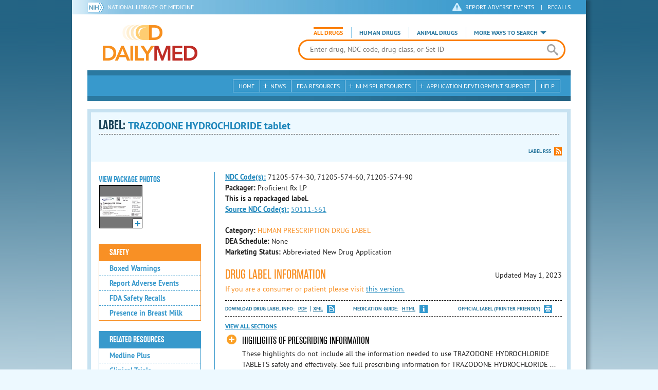

--- FILE ---
content_type: text/html; charset=utf-8
request_url: https://dailymed.nlm.nih.gov/dailymed/lookup.cfm?setid=203881a3-37d0-41dd-86c5-1e53fb784326
body_size: 54450
content:


<!DOCTYPE html>
<html lang="en" class="js flexbox canvas canvastext webgl no-touch geolocation postmessage no-websqldatabase indexeddb hashchange history draganddrop websockets rgba hsla multiplebgs backgroundsize borderimage borderradius boxshadow textshadow opacity cssanimations csscolumns cssgradients no-cssreflections csstransforms csstransforms3d csstransitions fontface generatedcontent video audio localstorage sessionstorage webworkers applicationcache svg inlinesvg smil svgclippaths">
<head>
    <script async="" src="https://www.google-analytics.com/analytics.js"></script>


    <meta http-equiv="X-UA-Compatible" content="IE=edge,chrome=1">
    <meta charset="utf-8">

    <title>DailyMed - TRAZODONE HYDROCHLORIDE tablet
</title>


    <!--[if lt IE 9]>
    <script src="/public/dailymed-cf/js/dist/html5shiv.min.3c56770289c2.js"></script>
    <![endif]-->


    <script src="/public/dailymed-cf/js/dist/modernizr-3.11.4.min.921695bdca0e.js"></script>


    <link rel="stylesheet" type="text/css" media="screen" href="/public/dailymed-cf/css/dist/skeleton.min.fb2db142f138.css">
    <link rel="stylesheet" type="text/css" media="screen" href="/public/dailymed-cf/css/dist/jquery.jqzoom.min.89392bd41573.css">
    <link rel="stylesheet" type="text/css" media="screen" href="/public/dailymed-cf/css/dist/style.min.59b4b7f34cb7.css">
    <link rel="stylesheet" type="text/css" media="screen" href="/public/dailymed-cf/css/dist/header-search.min.eea1281afe55.css">
    <link rel="stylesheet" type="text/css" media="all" href="/public/dailymed-cf/css/dist/responsive.min.6324314a027d.css">
    <link rel="stylesheet" type="text/css" media="print" href="/public/dailymed-cf/css/dist/print.min.5ba1333521c7.css">


    <!--[if !IE]><!-->
    <link rel="stylesheet" type="text/css" media="all" href="/public/dailymed-cf/css/dist/responsive-tables.min.89cf9d65e02d.css">
    <!--<![endif]-->

    <link rel="icon" href="/public/dailymed-cf/images/favicons/favicon.a3a2ecfedb48.ico" type="image/x-icon">
    <link rel="shortcut icon" href="/public/dailymed-cf/images/favicons/favicon.a3a2ecfedb48.ico" type="image/x-icon">

    <link rel="apple-touch-icon" sizes="57x57"
          href="/public/dailymed-cf/images/favicons/apple-touch-icon-57x57.551b40214e2e.png">
    <link rel="apple-touch-icon" sizes="114x114"
          href="/public/dailymed-cf/images/favicons/apple-touch-icon-114x114.18e3a547d8d8.png">
    <link rel="apple-touch-icon" sizes="72x72"
          href="/public/dailymed-cf/images/favicons/apple-touch-icon-72x72.4cd403cdd8f5.png">
    <link rel="apple-touch-icon" sizes="144x144"
          href="/public/dailymed-cf/images/favicons/apple-touch-icon-144x144.655e01119648.png">
    <link rel="apple-touch-icon" sizes="60x60"
          href="/public/dailymed-cf/images/favicons/apple-touch-icon-60x60.c667e1428dbe.png">
    <link rel="apple-touch-icon" sizes="120x120"
          href="/public/dailymed-cf/images/favicons/apple-touch-icon-120x120.45df671d0fa9.png">
    <link rel="apple-touch-icon" sizes="76x76"
          href="/public/dailymed-cf/images/favicons/apple-touch-icon-76x76.14a7deb12638.png">
    <link rel="apple-touch-icon" sizes="152x152"
          href="/public/dailymed-cf/images/favicons/apple-touch-icon-152x152.e3d4eeb542e1.png">
    <link rel="icon" type="image/png" href="/public/dailymed-cf/images/favicons/favicon-196x196.72e09c75d674.png"
          sizes="196x196">
    <link rel="icon" type="image/png" href="/public/dailymed-cf/images/favicons/favicon-160x160.8d5774747cd8.png"
          sizes="160x160">
    <link rel="icon" type="image/png" href="/public/dailymed-cf/images/favicons/favicon-96x96.2b6a2c65a1b6.png" sizes="96x96">
    <link rel="icon" type="image/png" href="/public/dailymed-cf/images/favicons/favicon-16x16.dc240103492d.png" sizes="16x16">
    <link rel="icon" type="image/png" href="/public/dailymed-cf/images/favicons/favicon-32x32.af3426e58db1.png" sizes="32x32">
    <meta name="msapplication-config" content="/public/dailymed-cf/images/favicons/browserconfig.661265bbe824.xml">
    <meta name="msapplication-TileColor" content="#da532c">
    <meta name="msapplication-TileImage" content="/public/dailymed-cf/images/favicons/mstile-144x144.901f370760b3.png">

    <meta name="description" content="">
    <meta name="keywords" content="">
    <meta name="robots" content="noimageindex, noodp, noydir">

    <meta name="viewport" id="viewport"
          content="width=device-width,minimum-scale=1.0,maximum-scale=10.0,initial-scale=1.0">

    <!-- Magnific Popup core CSS file -->
    <link rel="stylesheet" href="/public/dailymed-cf/css/dist/magnific-popup.min.7f5c47ac776f.css">

    <meta name="format-detection" content="telephone=no">

    <script>(function (w, d, s, l, i) {
        w[l] = w[l] || [];
        w[l].push({
            'gtm.start':
                new Date().getTime(), event: 'gtm.js'
        });
        var f = d.getElementsByTagName(s)[0],
            j = d.createElement(s), dl = l != 'dataLayer' ? '&l=' + l : '';
        j.async = true;
        j.src =
            '//www.googletagmanager.com/gtm.js?id=' + i + dl;
        f.parentNode.insertBefore(j, f);
    })(window, document, 'script', 'dataLayer', 'GTM-KTSCX6');</script>

    <style type="text/css"></style>
</head>
<body class="inner drug-info">

<!-- Google Tag Manager -->
<noscript>
    <iframe src="//www.googletagmanager.com/ns.html?id=GTM-KTSCX6" height="0" width="0"
            style="display:none;visibility:hidden" title="googletagmanager"></iframe>
</noscript>
<!-- End Google Tag Manager -->

<!-- DailyMed Message Banner -->
<div class="message-banner"></div>
<!-- End DailyMed Message Banner -->

<div class="container_1000 bg_shadow">
    <div style="width: 0; height: 0;"><a href="#" id="top-of-page" aria-label="top of the page"></a></div>
    
    <header>
        <div class="topHeader">
            <ul id="skip">
                
                <li><a href="#skip-main-content" id="anch_1">Skip to Main Content</a></li>
            </ul>

            <nav class="topHeaderNav">
                <div class="topNIHLogo mobileview">
                    <a href="https://www.nih.gov" class="top-logo" title="National Institutes of Health" target="_blank" rel="noopener noreferrer" id="anch_2">
                        <img src="/public/dailymed-cf/images/nih-toplogo.d2574727ba84.png" alt="NIH Logo">
                    </a>
                    <a href="//www.nlm.nih.gov" title="National Library of Medicine" target="_blank" rel="noopener noreferrer" id="anch_3">National Library of Medicine</a>
                </div>
                <div class="container">
                    <div class="sixteen columns">
                        <div class="topNIHLogo">
                            <a href="https://www.nih.gov" class="top-logo" title="National Institutes of Health" target="_blank" rel="noopener noreferrer" id="anch_4">
                                <img src="/public/dailymed-cf/images/nih-toplogo.d2574727ba84.png" alt="NIH Logo">
                            </a>
                            <a href="//www.nlm.nih.gov" title="National Library of Medicine" target="_blank" rel="noopener noreferrer" id="anch_5">National Library of Medicine</a>
                        </div>

                        <ul>
                            <li class="safety"><a href="//www.accessdata.fda.gov/scripts/medwatch/"
                                                  target="_blank" rel="noopener noreferrer" title="Safety Reporting and Recalls"
                                                  id="anch_6">REPORT ADVERSE EVENTS</a> <span>|</span><a
                                    href="https://www.fda.gov/safety/recalls-market-withdrawals-safety-alerts" target="_blank" rel="noopener noreferrer"
                                    title="Safety Reporting and Recalls" id="anch_7">Recalls</a></li>
                        </ul>
                    </div>
                </div>
            </nav>
            <div class="divider"></div>
        </div>
        <div class="dailymedlogoprint"><img alt="DailyMed" src="/public/dailymed-cf/images/logo.92e1fa515f68.png"></div>
        


<div class="bottomHeader">
    <div class="header-image">


        <div class="mobile-menu-btn closed" tabindex="0"></div>

        <div class="mobile-menu" style="display: none;">


            <div class="mobile-menu-container">
                <div class="pro-menu active">
                    <div class="first half">
                        <ul>
                            <li><a href="/dailymed/index.cfm" id="anch_8">Home</a></li>

                            <li>
                                News

                                <ul>
                                    <li><a href="/dailymed/dailymed-announcements.cfm"
                                        id="anch_9">DailyMed Announcements</a></li>

                                    <li><a href="/dailymed/rss-updates.cfm" id="anch_10">Get RSS News &amp; Updates</a>
                                    </li>
                                </ul>
                            </li>

                            <li><a href="/dailymed/about-dailymed.cfm" id="anch_11">About Dailymed</a></li>

                            <li>
                                <a href="https://support.nlm.nih.gov/support/create-case/"
                                   target="_blank" rel="noopener noreferrer" id="anch_12">Customer Support</a></li>

                            <li>
                                Safety Reporting &amp; Recalls

                                <ul>
                                    <li><a href="//www.accessdata.fda.gov/scripts/medwatch/"
                                        id="anch_13">Report Adverse Events</a></li>

                                    <li><a href="https://www.fda.gov/safety/recalls-market-withdrawals-safety-alerts" id="anch_14">FDA Saftey Recalls</a>
                                    </li>
                                </ul>
                            </li>

                            <li>
                                <a href="/dailymed/fda-drug-guidance.cfm" id="anch_15">FDA Resources</a>

                            </li>
                        </ul>
                    </div>

                    <div class="last half">
                        <ul>
                            <li>
                                NLM SPL Resources

                                <ul>
                                    <li>
                                        <a href="/dailymed/spl-resources.cfm" id="anch_16">Download Data</a>

                                        <ul>
                                            <li><a href="/dailymed/spl-resources-all-drug-labels.cfm"
                                                id="anch_17">- All Drug Labels</a></li>

                                            <li><a href="/dailymed/spl-resources-all-indexing-files.cfm"
                                                id="anch_18">- All Indexing &amp; REMS Files</a></li>


                                            <li><a href="/dailymed/spl-resources-all-mapping-files.cfm"
                                                id="anch_19">- All Mapping Files</a></li>
                                        </ul>
                                    </li>

                                    <li><a href="/dailymed/splimage-guidelines.cfm" id="anch_20">SPL Image Guidelines</a>
                                    </li>

                                    <li><a href="/dailymed/spl-resources-presentations-articles.cfm"
                                        id="anch_21">Articles &amp; Presentations</a></li>
                                </ul>
                            </li>

                            <li>
                                Application Development Support

                                <ul>
                                    <li>
                                        <a href="/dailymed/app-support.cfm" id="anch_22">Resources</a>

                                        <ul>
                                            <li><a href="/dailymed/app-support-web-services.cfm"
                                                id="anch_23">- Web Services</a></li>


                                            <li><a href="/dailymed/app-support-mapping-files.cfm"
                                                id="anch_24">- Mapping Files</a></li>
                                        </ul>
                                    </li>
                                </ul>
                            </li>

                            <li><a href="/dailymed/help.cfm" id="anch_25">Help</a></li>
                        </ul>
                    </div>
                </div>


            </div>
        </div>


        <a href="/dailymed/index.cfm" class="logo" title="DailyMed" id="anch_26">DailyMed</a>

        <div class="header-search-container">
            <div id="header-search">


                <form action="/dailymed/search.cfm">

                    <div class="searchNav">
                        <ul class="searchType">
                            <li class="all active">

                                <input class="hidden" name="labeltype" id="labeltype-all" value="all" type="radio">
                                <label for="labeltype-all">All Drugs</label>

                            </li>

                            <li class="human">

                                <input class="hidden" name="labeltype" id="labeltype-human" value="human" type="radio">
                                <label for="labeltype-human">Human Drugs</label>

                            </li>

                            <li class="animal">

                                <input class="hidden" name="labeltype" id="labeltype-animal" value="animal"
                                       type="radio">
                                <label for="labeltype-animal">Animal Drugs</label>

                            </li>


                            <li class="more-ways" id="header-search-more-ways">
                                <a href="#" id="more-ways-button" class="more-ways-label">More ways to search</a>
                                <ul id="more-ways-dropdown" class="dropdown" style="display:none;">
                                    <li>
                                        <a href="/dailymed/advanced-search.cfm" id="anch_28">Advanced Search</a>
                                    </li>
                                    <li>
                                        <a href="/dailymed/browse-drug-classes.cfm" id="anch_29">Browse Drug Classes</a>
                                    </li>
                                    <li>
                                        <a href="/dailymed/archives/index.cfm" id="anch_30">Labeling Archives</a>
                                    </li>
                                </ul>
                            </li>

                        </ul>
                    </div>


                    <div class="searchForm">


                        <div class="searchInput">
                            <input id="searchQuery" name="query" tabindex="0"
                                   placeholder="Enter drug, NDC code, drug class, or Set ID" autocorrect="off"
                                   autocapitalize="off" class="ui-autocomplete-input" autocomplete="off" type="text">

                            <button class="search-button" aria-label="search" ></button>

                        </div>

                        <input class="search" tabindex="0" title="Search" value="Search" type="submit">
                    </div>
                </form>
            </div>
        </div>

        <div class="mobile-search-btn" tabindex="0"></div>

        
        <div class="header-bg"></div>
        

        <div class="divider"></div>
    </div>

    <div class="bottomHeaderContent">


        <div class="search mobile-search">
            <div class="divider_10 nomargin mobileview"></div>


            <form action="/dailymed/search.cfm">

                <div class="searchNav">
                    <ul class="searchType">
                        <li class="all active">

                            <input class="hidden" name="labeltype" id="labeltype-all-2" value="all" type="radio">
                            <label for="labeltype-all-2">All Drugs</label>

                        </li>

                        <li class="human">

                            <input class="hidden" name="labeltype" id="labeltype-human-2" value="human" type="radio">
                            <label for="labeltype-human-2">Human Drugs</label>

                        </li>

                        <li class="animal">

                            <input class="hidden" name="labeltype" id="labeltype-animal-2" value="animal" type="radio">
                            <label for="labeltype-animal-2">Animal Drugs</label>

                        </li>


                    </ul>
                </div>


                <div class="searchForm">


                    <div class="searchInput">
                        <input id="searchToolsQuery" name="query" tabindex="0"
                               placeholder="Enter drug, NDC code, drug class, or Set ID" autocorrect="off"
                               autocapitalize="off" class="ui-autocomplete-input" autocomplete="off" type="text">
                    </div>


                    <input class="search" tabindex="0" title="Search" value="Search" type="submit">
                </div>
            </form>

            <div class="divider"></div>

            <nav class="bottomHeaderNav">
                <noscript>
                    <div class="tabletnav no-js">
                        <div class="col">
                            <ul>
                                <li><a href="/dailymed/index.cfm">Home</a></li>
                                <li>News
                                    <ul>
                                        <li><a href="/dailymed/dailymed-announcements.cfm">DailyMed Announcements</a></li>
                                        <li><a href="/dailymed/rss-updates.cfm">Get RSS News & Updates</a></li>
                                    </ul>
                                </li>
                            </ul>
                        </div>

                        <div class="col">
                            <ul>
                                <li>Search
                                    <ul>
                                        <li><a href="/dailymed/advanced-search.cfm">Advanced Search</a></li>
                                        <li><a href="/dailymed/browse-drug-classes.cfm">Browse Drug Classes</a></li>
                                        <li><a href="/dailymed/archives/index.cfm">Labels Archives</a></li>
                                    </ul>
                                </li>
                            </ul>
                        </div>

                        <div class="col">
                            <ul>
                                <li><a href="/dailymed/fda-drug-guidance.cfm">FDA Resources</a></li>
                                <li>NLM SPL Resources
                                    <ul>
                                        <li><a href="/dailymed/spl-resources.cfm">Download Data</a>
                                            <ul>
                                                <li><a href="/dailymed/spl-resources-all-drug-labels.cfm">All Drug
                                                    Labels</a></li>
                                                <li><a href="/dailymed/spl-resources-all-indexing-files.cfm">All Index
                                                    Files</a></li>
                                                <li><a href="/dailymed/spl-resources-all-mapping-files.cfm">All Mapping
                                                    Files</a></li>
                                            </ul>
                                        </li>
                                        <li><a href="/dailymed/splimage-guidelines.cfm">SPL Image Guidelines</a></li>
                                        <li><a href="/dailymed/spl-resources-presentations-articles.cfm">Presentations
                                            &amp; Articles</a></li>
                                    </ul>
                                </li>
                            </ul>
                        </div>

                        <div class="col">
                            <ul>
                                <li>Application Development Support
                                    <ul>
                                        <li><a href="/dailymed/app-support.cfm">Resources</a>
                                            <ul>
                                                <li><a href="/dailymed/app-support-web-services.cfm">Web Services</a></li>
                                                <li><a href="/dailymed/app-support-mapping-files.cfm">Mapping Files</a>
                                                </li>
                                            </ul>
                                        </li>
                                    </ul>
                                </li>
                                <li><a href="/dailymed/help.cfm">Help</a></li>
                            </ul>
                        </div>
                    </div>
                </noscript>


                <ul class="webview hasjs">
                    <li><a href="/dailymed/index.cfm" title="Home" id="anch_32">Home</a></li>

                    <li>
                        
                        <a href="#" title="News" id="anch_33">
                        
                        News</a>
                        <ul class="sub-menu">
                            <li><a href="/dailymed/dailymed-announcements.cfm" id="anch_34">DailyMed Announcements</a>
                            </li>
                            <li><a href="/dailymed/rss-updates.cfm" id="anch_35">Get RSS News &amp; Updates</a></li>
                        </ul>
                    </li>

                    <li>
                        
                        <a href="/dailymed/fda-drug-guidance.cfm" title="FDA Resources" id="anch_36">
                        
                        FDA Resources</a>
                    </li>

                    <li>
                        
                        <a href="#" title="Structured Product Labeling (SPL) resources for industry professionals."
                           id="anch_37">
                        
                        NLM SPL Resources</a>
                        <ul class="sub-menu">
                            <li><a href="/dailymed/spl-resources.cfm" id="anch_38">Download Data</a>
                                <ul>
                                    <li><a href="/dailymed/spl-resources-all-drug-labels.cfm"
                                        id="anch_39">All Drug Labels</a></li>
                                    <li><a href="/dailymed/spl-resources-all-indexing-files.cfm"
                                        id="anch_40">All Indexing &amp; REMS Files</a></li>

                                    <li><a href="/dailymed/spl-resources-all-mapping-files.cfm"
                                        id="anch_41">All Mapping Files</a></li>
                                </ul>
                            </li>
                            <li><a href="/dailymed/splimage-guidelines.cfm" id="anch_42">SPL Image Guidelines</a></li>
                            <li><a href="/dailymed/spl-resources-presentations-articles.cfm"
                                id="anch_43">Presentations &amp; Articles</a></li>
                        </ul>
                    </li>

                    <li>
                        
                        <a href="#" title="Application Development Support" id="anch_44">
                        
                        Application Development Support</a>
                        <ul class="sub-menu">
                            <li><a href="/dailymed/app-support.cfm" id="anch_45">Resources</a>
                                <ul>
                                    <li><a href="/dailymed/app-support-web-services.cfm" id="anch_46">Web Services</a>
                                    </li>

                                    <li><a href="/dailymed/app-support-mapping-files.cfm" id="anch_47">Mapping Files</a>
                                    </li>
                                </ul>
                            </li>
                        </ul>
                    </li>

                    <li>
                        
                        <a href="/dailymed/help.cfm" title="Help" id="anch_48">
                        
                        Help</a>
                    </li>
                </ul>

                <ul class="tabletview hasjs">
                    <li><a href="/dailymed/advanced-search.cfm" title="Advanced Search" id="anch_49">Advanced Search</a>
                    </li>
                    <li class="viewmore"><a href="#" title="View More" id="anch_50">View More</a>
                        <ul>
                            <li><span>News</span>
                                <ul>
                                    <li><a href="/dailymed/dailymed-announcements.cfm"
                                        id="anch_51">DailyMed Announcements</a></li>
                                    <li><a href="/dailymed/rss-updates.cfm" id="anch_52">Get RSS News &amp; Updates</a>
                                    </li>
                                </ul>
                            </li>

                            <li><span>Safety Reporting and Recalls</span>
                                <ul>
                                    <li><a href="//www.accessdata.fda.gov/scripts/medwatch/" target="_blank"
                                           rel="noopener noreferrer" id="anch_53">Report Adverse Events</a></li>
                                    <li><a href="https://www.fda.gov/safety/recalls-market-withdrawals-safety-alerts" target="_blank"
                                        rel="noopener noreferrer" id="anch_54">FDA Saftey Recalls</a></li>
                                </ul>
                            </li>

                            <li>
                                <a href="/dailymed/fda-drug-guidance.cfm" id="anch_55">FDA Resources</a>
                            </li>


                            <li><span>NLM SPL Resources</span>
                                <ul>
                                    <li><a href="/dailymed/spl-resources.cfm" id="anch_56">Download Data</a>
                                        <ul>
                                            <li><a href="/dailymed/spl-resources-all-drug-labels.cfm"
                                                id="anch_57">- All Drug Labels</a></li>
                                            <li><a href="/dailymed/spl-resources-all-indexing-files.cfm"
                                                id="anch_58">- All Indexing &amp; REMS Files</a></li>

                                            <li><a href="/dailymed/spl-resources-all-mapping-files.cfm"
                                                id="anch_59">- All Mapping Files</a></li>
                                        </ul>
                                    </li>

                                    <li><a href="/dailymed/splimage-guidelines.cfm" id="anch_60">SPL Image Guidelines</a>
                                    </li>

                                    <li><a href="/dailymed/spl-resources-presentations-articles.cfm"
                                        id="anch_61">Presentations &amp; Articles</a></li>
                                </ul>
                            </li>
                            <li><span>Application Development Support</span>
                                <ul>
                                    <li><a href="/dailymed/app-support.cfm" id="anch_62">Resources</a>
                                        <ul>
                                            <li><a href="/dailymed/app-support-web-services.cfm"
                                                id="anch_63">- Web Services</a></li>

                                            <li><a href="/dailymed/app-support-mapping-files.cfm"
                                                id="anch_64">- Mapping Files</a></li>
                                        </ul>
                                    </li>

                                </ul>
                            </li>
                            <li><a href="/dailymed/help.cfm" title="Help" id="anch_65">Help</a></li>
                        </ul>
                    </li>
                    <li class="mobileview viewmore" tabindex="0"><a title="View More" href="#"
                        id="anch_66">View More</a>
                        <ul>
                            <li tabindex="0"><a title="Browse Drug Classes" href="/dailymed/browse-drug-classes.cfm"
                                                id="anch_67">Browse Drug Classes</a></li>
                            <li tabindex="0"><a title="Labeling Archives" href="/dailymed/archives/index.cfm"
                                                id="anch_68">Labeling Archives</a></li>
                        </ul>
                    </li>
                </ul>


                <ul class="mobileview hasjs">
                    <li><a href="/dailymed/advanced-search.cfm" title="Advanced Search" id="anch_70">Advanced Search</a>
                    </li>
                    <li tabindex="0" class="viewmore"><a href="#" title="View More" id="anch_71">View More</a>
                        <ul>
                            <li tabindex="0"><a href="/dailymed/browse-drug-classes.cfm" title="Browse Drug Classes"
                                                id="anch_72">Browse Drug Classes</a></li>
                            <li tabindex="0"><a href="/dailymed/archives/index.cfm" title="Labeling Archives"
                                                id="anch_73">Labeling Archives</a></li>
                        </ul>
                    </li>
                </ul>
            </nav>
            <div class="divider_10 nomargin"></div>
        </div>

    </div>

    <div class="divider"></div>
</div>
</header>
<!-- skip link to main content -->
<div id="skip-main-content"></div>

    
    <div class="container">
        <div class="main-content">
            
            <div class="header">
                <div class="header-top">
                    <!-- Title plus div for body.about div.about background, added div container for h1 and li menu -->
                    
    <h1>Label: <span class="long-title" id="drug-label">TRAZODONE HYDROCHLORIDE tablet<br></span></h1>

                </div>
                

<ul class="tools">
    
    <li class="rss"><a href="#modal-label-rss" class="modal-open" id="anch_75">Label RSS</a></li>
    
</ul>

                
            </div>
            
            

    <div class="four columns sidebar" id="leftmenu">
        <section>
            <article>

                <div class="w-photos">
                    
                       <div class="mod drug-photos">
                            <h2><a id="anch_dj_80">View Package Photos</a></h2>
                            <ul>
                                <li>
                                    <ul>
                                        
                                            
                                            <li class="img package-photo">
                                                <a href="/dailymed/image.cfm?name=image-9.jpg&amp;setid=203881a3-37d0-41dd-86c5-1e53fb784326&amp;type=img"
                                                   class="thumbnail" title="Package Photo" data-photo-type="package"
                                                   data-slideorder="0">
                                                    <img id="zoom_1" title="Package Photo"
                                                         alt="Package Photo"
                                                         data-zoom-image="/dailymed/image.cfm?name=image-9.jpg&amp;setid=203881a3-37d0-41dd-86c5-1e53fb784326&amp;type=img"
                                                         src="/dailymed/image.cfm?name=image-9.jpg&amp;setid=203881a3-37d0-41dd-86c5-1e53fb784326&amp;type=img"
                                                         data-photo-type="package">
                                                    <span class="enlarge"></span>
                                                </a>
                                            </li>
                                            
                                        
                                    </ul>
                                </li>
                            </ul>
                           
                        </div>
                    


                </div>

                <div class="mod-wrap">
                    <div class="mod blue-list page-jump">
                        <h2><a href="#drug-information" id="anch_dj_84">Drug Label Info</a></h2>
                    </div>

                    <div class="mod blue-list orange">
                        <h2><a href="#" id="anch_dj_85">Safety</a></h2>
                        <ul>
                            
                                <li>
                                    <a class="tip" rel="tooltip"
                                        title="A boxed warning is the strongest warning that the FDA requires, and signifies that medical studies indicate that the drug carries a significant risk of serious or even life-threatening adverse effects."
                                        href="#boxedwarning" id="anch_dj_111">Boxed Warnings</a>
                                </li>
                            

                            
                                <li>
                                    <a href="//www.accessdata.fda.gov/scripts/medwatch/ " target="_blank" rel="noopener noreferrer" id="anch_dj_86">Report Adverse Events</a>
                                </li>
                                <li><a href="https://www.fda.gov/safety/recalls-market-withdrawals-safety-alerts" target="_blank" rel="noopener noreferrer" id="anch_dj_87">FDA Safety Recalls</a>
                                </li>
                                <li>
                                    <a href="https://ncbi.nlm.nih.gov/books/n/lactmed/LM316"
                                       target="_blank" rel="noopener noreferrer" id="anch_dj_88">Presence in Breast Milk</a>
                                </li>
                            
                        </ul>
                    </div>

                    <div class="mod blue-list">
                        <h2><a href="#" id="anch_dj_89">Related Resources</a></h2>
                        <ul>
                            
                            <li>
                                <a href="//vsearch.nlm.nih.gov/vivisimo/cgi-bin/query-meta?v:project=medlineplus&amp;query=TRAZODONE"
                                   target="_blank" rel="noopener noreferrer" id="anch_dj_90">Medline Plus</a>
                            </li>
                            

                            <li>
                                <a href="//www.clinicaltrials.gov/search?term=TRAZODONE"
                                   target="blank" id="anch_dj_91">Clinical Trials</a>
                            </li>
                            
                            <li>
                                <a href="#" id="pubmed-menu" class="toggle">PubMed</a>
                                <ul>
                                    <li>
                                        <a href="//www.ncbi.nlm.nih.gov/sites/entrez?DB=pubmed&amp;term=TRAZODONE[All+Fields]"
                                           title="Link opens new window for All Citations" target="pubmed" id="anch_dj_93">All
                                            Citations</a>
                                    </li>
                                    <li>
                                        <a href="//www.ncbi.nlm.nih.gov/sites/entrez?DB=pubmed&amp;term=TRAZODONE/AE"
                                           title="Link opens new window for Adverse Effects" target="pubmed"
                                           id="anch_dj_94">Adverse Effects</a>
                                    </li>
                                    <li>
                                        <a href="//www.ncbi.nlm.nih.gov/sites/entrez?DB=pubmed&amp;term=TRAZODONE/TU"
                                           title="Link opens new window for Therapeutic Use" target="pubmed"
                                           id="anch_dj_95">Therapeutic Use</a>
                                    </li>
                                    <li>
                                        <a href="//www.ncbi.nlm.nih.gov/sites/entrez?DB=pubmed&amp;term=TRAZODONE/PD"
                                           title="Link opens new window for Pharmacology" target="pubmed" id="anch_dj_96">Pharmacology</a>
                                    </li>
                                    <li>
                                        <a href="//www.ncbi.nlm.nih.gov/sites/entrez?DB=pubmed&amp;term=TRAZODONE[All+Fields]+AND+Clinical+Trial[ptyp]"
                                           title="Link opens new window for Clinical Trials" target="pubmed"
                                           id="anch_dj_97">Clinical Trials</a>
                                    </li>
                                </ul>
                            </li>
                            <li>
                                <a href="https://www.drugbank.ca/search?utf8=%E2%9C%93&amp;query=APRD00533&amp;search_type=drugs&amp;button="
                                   target="_blank" rel="noopener noreferrer" id="anch_dj_98">Biochemical Data Summary</a>
                            </li>
                            
                        </ul>
                    </div>

                    <div class="mod blue-list">
                        <h2><a href="#" id="anch_dj_99">More Info For This Drug</a></h2>
                        <ul>
                            
                            <li><a href="#modal-label-archives" class="modal-open" id="anch_100">View Labeling Archives</a></li>
                            <li><a href="#modal-rx-norm" class="modal-open" id="anch_101">RxNorm</a></li>
                            
                            <li><a href="#modal-label-rss" class="modal-open" id="anch_102">Get Label RSS Feed</a></li>
                            
                            <li><a href="#modal-codes" class="modal-open" id="anch_103">View NDC Code(s)<span class="tag">NEW!</span></a></li>
                            
                        </ul>
                    </div>

                </div>
            </article>
        </section>
    </div>

    <div class="content-wide">
        <article>
            <ul class="drug-information">
                
                
                    <li>
                        <strong>
                        
                            
                            <a class="tip" rel="tooltip"
                               title="<b>NDC (National Drug Code)</b> - Each drug product is assigned this unique number which can be found on the drug's outer packaging."
                               href="#" id="anch_dj_103">NDC Code(s):</a>
                        
                        </strong>
                        <span id="item-code-s">
                            
                                71205-574-30, 
                            
                                71205-574-60, 
                            
                                71205-574-90
                            
                            
                        </span>
                    </li>
                
                
                    <li><strong>Packager: </strong>Proficient Rx LP</li>
                
                
                    <li><strong>This is a repackaged label.</strong></li>
                    <li>
                        <strong><a class="tip" rel="tooltip" title="This is a repackaged label. The source NDC Code refers to the unique number assigned to the original label." href="#">Source NDC Code(s):</a></strong>
                        <span id="item-code-sndc">
                            
                                <a href="/dailymed/search.cfm?searchdb=ndc&query=50111-561">50111-561</a>
                                
                            
                            
                        </span>
                    </li>
                
            </ul>
            <ul class="drug-information">
                
                <li>
                    <strong>Category:</strong>
                    <span id="category" class="orangetext ">HUMAN PRESCRIPTION DRUG LABEL </span>
                </li>
                
                
                <li>
                    <strong>DEA Schedule:</strong>
                    <span id="dea-schedule">None</span>
                </li>

                
                <li>
                    <strong>Marketing Status:</strong> <span id="marketing-status">Abbreviated New Drug Application</span>
                </li>
                
                
            </ul>
            

            <div id="drug-information" class="toggle">

                <h2><a id="druglabel"></a>Drug Label Information</h2>
                <p class="date">Updated
                    May 1, 2023
                </p>
                
                <p class="orangetext">If you are a consumer or patient please visit
                    <a class="audience-context-switch consumer" href="/dailymed/drugInfo.cfm?setid=203881a3-37d0-41dd-86c5-1e53fb784326&audience=consumer"
                        id="anch_dj_105">this version.</a></p>
                

                <ul class="tools">
                    <li class="download">Download DRUG LABEL INFO: <a download="" class="pdf"
                                                                      href="/dailymed/getFile.cfm?setid=203881a3-37d0-41dd-86c5-1e53fb784326&type=pdf"
                                                                      target="_blank" id="anch_dj_106">PDF</a>
                        <a download="" class="xml"
                           href="/dailymed/getFile.cfm?setid=203881a3-37d0-41dd-86c5-1e53fb784326&type=zip"
                           target="_blank" id="anch_dj_107">XML</a>
                    </li>
                    
                        <li class="medguide">Medication Guide: <a href="/dailymed/medguide.cfm?setid=203881a3-37d0-41dd-86c5-1e53fb784326"  target="_blank">HTML</a></li>
                    

                    <li class="print">
                        <a href="/dailymed/fda/fdaDrugXsl.cfm?setid=203881a3-37d0-41dd-86c5-1e53fb784326&type=display"
                           target="_blank" id="anch_dj_108">Official Label (Printer Friendly)</a>
                    </li>
                </ul>

                <div class="drug-label-sections">
                    <div class="control-nav show-js" style="display: block;">
                        <a class="open-all" href="#" id="anch_dj_109" style="display: inline;">View All Sections</a><a
                            class="close-all" href="#" id="anch_dj_dj_110" style="display: none;">Close All Sections</a>
                    </div>
                    <ul>
                        
                            
                                <li >
                                    <a href="#" id="anch_dj_dj-dj_1" class="">HIGHLIGHTS OF PRESCRIBING INFORMATION</a>
                                    
                                    <div class="toggle-content closed long-content Highlights" id="Highlights">

<div class="HighlightsDisclaimer">These highlights do not include all the information needed to use TRAZODONE HYDROCHLORIDE TABLETS safely and effectively. See full prescribing information for TRAZODONE HYDROCHLORIDE TABLETS.<br/>
<br/>TRAZODONE HYDROCHLORIDE tablets, for oral use<br/>Initial U.S. Approval: 1981</div>
<div class="Warning">
<div>
<h1 class="Warning">WARNING: SUICIDAL THOUGHTS AND BEHAVIORS</h1>
<h1 class="Warning">
<span class="Bold"><span class="Italics">See full prescribing information for complete boxed warning.</span></span>
</h1>
<dl>
<dt>•</dt>
<dd>
<span class="Bold">Antidepressants increased the risk of suicidal thoughts and behaviors in pediatric and young adult patients (<a href="#LINK_0ccc1631-e769-4079-a5b1-a25e9a00e92a">5.1</a>)</span>
</dd>
<dt>•</dt>
<dd>
<span class="Bold">Closely monitor for clinical worsening and emergence of suicidal thoughts and behaviors (<a href="#LINK_0ccc1631-e769-4079-a5b1-a25e9a00e92a">5.1</a>)</span>
</dd>
<dt>•</dt>
<dd>
<span class="Bold">Trazodone is not approved for use in pediatric patients (<a href="#LINK_d76c8ff4-a90a-4367-9d26-3edad81f3be4">8.4</a>)</span>
</dd>
</dl>
</div>
</div>
<div></div>
<div class="HighlightSection">
<h1 class="Highlights">
<span>INDICATIONS AND USAGE</span>
</h1>
<div>
<p class="Highlighta">Trazodone hydrochloride tablets are a selective serotonin reuptake inhibitor indicated for the treatment of major depressive disorder (MDD) (<a href="#LINK_52dc2cea-3c3b-4912-8931-8f5d0b9a0c94">1</a>). </p>
</div>
</div>
<div class="HighlightSection">
<h1 class="Highlights">
<span>DOSAGE AND ADMINISTRATION</span>
</h1>
<div>
<dl>
<dt> </dt>
<dd>Starting dose: 150 mg in divided doses daily. May be increased by 50 mg per day every three to four days. Maximum dose: 400 mg per day in divided doses (<a href="#LINK_2f6a5692-5abd-48d8-a440-320a6d223e6e">2</a>).</dd>
<dt> </dt>
<dd>Trazodone hydrochloride tablets should be taken shortly after a meal or light snack (<a href="#LINK_2f6a5692-5abd-48d8-a440-320a6d223e6e">2</a>).</dd>
<dt> </dt>
<dd>Tablets should be swallowed whole or broken in half along the score line, and should not be chewed or crushed (<a href="#LINK_2f6a5692-5abd-48d8-a440-320a6d223e6e">2</a>).</dd>
<dt> </dt>
<dd>When discontinued, gradual dose reduction is recommended (<a href="#LINK_2f6a5692-5abd-48d8-a440-320a6d223e6e">2</a>).</dd>
</dl>
</div>
<div></div>
<div></div>
<div></div>
<div></div>
<div></div>
<div></div>
</div>
<div class="HighlightSection">
<h1 class="Highlights">
<span>DOSAGE FORMS AND STRENGTHS</span>
</h1>
<div>
<dl>
<dt>•</dt>
<dd>Bisectable tablets of 50 mg, 100 mg and 150 mg (<a href="#LINK_13298091-7646-474f-8d15-0ea921a39041">3</a>).</dd>
</dl>
</div>
</div>
<div class="HighlightSection">
<h1 class="Highlights">
<span>CONTRAINDICATIONS</span>
</h1>
<div>
<dl>
<dt> </dt>
<dd>Concomitant use of monoamine oxidase inhibitors (MAOIs), or use within 14 days of stopping MAOIs (<a href="#LINK_d9399252-fc0a-4b50-8be9-0522a1c6cbc5">4</a>).</dd>
</dl>
</div>
</div>
<div class="HighlightSection">
<h1 class="Highlights">
<span>WARNINGS AND PRECAUTIONS</span>
</h1>
<div>
<dl>
<dt>•</dt>
<dd>Serotonin Syndrome: Increased risk when co-administered with other serotonergic agents (e.g., SSRI, SNRI, triptans), but also when taken alone. If it occurs, discontinue trazodone hydrochloride tablets and initiate supportive treatment (<a href="#LINK_cf379c06-28c2-4b63-88e2-3a7399713a96">5.2</a>).</dd>
<dt>•</dt>
<dd>Cardiac Arrhythmias: Increases the QT interval. Avoid use with drugs that also increase the QT interval and in patients with risk factors for prolonged QT interval (<a href="#LINK_6c1e72cb-ecde-4b71-bb86-b63255e5a83e">5.3</a>)</dd>
<dt>•</dt>
<dd>Orthostatic Hypotension and Syncope: Warn patients of risk and symptoms of hypotension (<a href="#LINK_37d9c1a7-1363-48ac-95d6-2c0691e3cd2c">5.4</a>).</dd>
<dt>•</dt>
<dd>Increased Risk of Bleeding: Concomitant use of aspirin, nonsteroidal anti-inflammatory drugs (NSAIDs), other antiplatelet drugs, warfarin, and other anticoagulants may increase this risk (<a href="#LINK_5d72156d-3bc6-43d3-b33a-67cd23ee7df0">5.5</a>).</dd>
<dt>•</dt>
<dd>Priapism: Cases of painful and prolonged penile erections and priapism have been reported. Immediate medical attention should be sought if signs and symptoms of prolonged penile erections or priapism are observed (<a href="#LINK_02e372cc-a8be-4148-9aae-6127d65b7e8c">5.6</a>).</dd>
<dt>•</dt>
<dd>Activation of Mania or Hypomania: Screen for bipolar disorder and monitor for mania or hypomania (<a href="#LINK_444941ff-b3bd-48cb-b8aa-e625971f8978">5.7</a>).</dd>
<dt>•</dt>
<dd>Potential for Cognitive and Motor Impairment: Has potential to impair judgment, thinking, and motor skills. Advise patients to use caution when operating machinery (<a href="#LINK_adb9ba63-398f-4f2f-adf7-e2443a3eb3d9">5.9</a>).</dd>
<dt>•</dt>
<dd>Angle-Closure Glaucoma: Avoid use of antidepressants, including trazodone hydrochloride tablets, in patients with untreated anatomically narrow angles. (<a href="#LINK_205c5c61-3d30-4870-9081-6ea956d389f2">5.10</a>).</dd>
</dl>
</div>
<div></div>
<div></div>
<div></div>
<div></div>
<div></div>
<div></div>
<div></div>
<div></div>
<div></div>
<div></div>
<div></div>
</div>
<div class="HighlightSection">
<h1 class="Highlights">
<span>ADVERSE REACTIONS</span>
</h1>
<div>
<p class="Highlighta">Most common adverse reactions (incidence ≥ 5% and twice that of placebo) are: edema, blurred vision, syncope, drowsiness, fatigue, diarrhea, nasal congestion, weight loss (<a href="#LINK_42d4f3e0-3968-40b4-8aef-4f8020207699">6</a>). </p>
<p class="Highlighta">
<span class="Bold">To report SUSPECTED ADVERSE REACTIONS, contact Teva Pharmaceuticals USA, Inc. at 1-888-838-2872 or FDA at 1-800-FDA-1088 or www.fda.gov/medwatch.</span>
</p>
</div>
<div></div>
<div></div>
</div>
<div class="HighlightSection">
<h1 class="Highlights">
<span>DRUG INTERACTIONS</span>
</h1>
<div>
<dl>
<dt>•</dt>
<dd>CNS Depressants: Trazodone hydrochloride tablets may enhance effects of alcohol, barbiturates, or other CNS depressants (<a href="#LINK_55ae044f-c54f-4ef9-8140-ec3e39c79d70">7</a>).</dd>
<dt>•</dt>
<dd>CYP3A4 Inhibitors: Consider trazodone hydrochloride tablets dose reduction based on tolerability (<a href="#LINK_a66e887a-1337-4a57-835f-df5e90328c7c">2.5</a>, <a href="#LINK_55ae044f-c54f-4ef9-8140-ec3e39c79d70">7</a>).</dd>
<dt>•</dt>
<dd>CYP3A4 Inducers: Increase in trazodone hydrochloride tablets dosage may be necessary (<a href="#LINK_a66e887a-1337-4a57-835f-df5e90328c7c">2.5</a>, <a href="#LINK_55ae044f-c54f-4ef9-8140-ec3e39c79d70">7</a>).</dd>
<dt>•</dt>
<dd>Digoxin or Phenytoin: Monitor for increased digoxin or phenytoin serum levels (<a href="#LINK_55ae044f-c54f-4ef9-8140-ec3e39c79d70">7</a>).</dd>
<dt>•</dt>
<dd>Warfarin: Monitor for increased or decreased prothrombin time (<a href="#LINK_55ae044f-c54f-4ef9-8140-ec3e39c79d70">7</a>).</dd>
</dl>
</div>
<div></div>
</div>
<div>
<div></div>
<div></div>
<div></div>
<div></div>
<div></div>
</div>
<div>
<div></div>
<div></div>
</div>
<div></div>
<div></div>
<div>
<div></div>
<div></div>
<div></div>
</div>
<div>
<div></div>
</div>
<div></div>
<div></div>
<div></div>
<div></div>
<div></div>
<p class="HighlightsSeeReference">See 17 for PATIENT COUNSELING INFORMATION and Medication Guide.</p>
<p class="HighlightsRevision">Revised: 5/2023</p>
</div>
                                </li>
                            
                        
                            
                                <li >
                                    <a href="#" id="anch_dj_dj-dj_2" class="">Table of Contents</a>
                                    
                                    <div class="toggle-content closed long-content Index" id="Index">
<h1 class="Colspan">FULL PRESCRIBING INFORMATION: CONTENTS<a href="#footnote-content" name="footnote-reference-content">*</a>
</h1>
<h1>
<a class="toc" href="#section-1">WARNING: SUICIDAL THOUGHTS AND BEHAVIORS</a>
</h1>
<h1>
<a class="toc" href="#section-1">1 INDICATIONS AND USAGE</a>
</h1>
<h1>
<a class="toc" href="#section-2">2 DOSAGE AND ADMINISTRATION</a>
</h1>
<h2>
<a class="toc" href="#section-2.1">2.1 Dose Selection</a>
</h2>
<h2>
<a class="toc" href="#section-2.2">2.2 Important Administration Instructions</a>
</h2>
<h2>
<a class="toc" href="#section-2.3">2.3 Screen for Bipolar Disorder Prior to Starting Trazodone Hydrochloride Tablets</a>
</h2>
<h2>
<a class="toc" href="#section-2.4">2.4 Switching to or from Monoamine Oxidase Inhibitor Antidepressant</a>
</h2>
<h2>
<a class="toc" href="#section-2.5">2.5 Dosage Recommendations for Concomitant Use with Strong CYP3A4 Inhibitors or Inducers</a>
</h2>
<h2>
<a class="toc" href="#section-2.6">2.6 Discontinuation of Treatment with Trazodone Hydrochloride Tablets</a>
</h2>
<h1>
<a class="toc" href="#section-3">3 DOSAGE FORMS AND STRENGTHS</a>
</h1>
<h1>
<a class="toc" href="#section-4">4 CONTRAINDICATIONS</a>
</h1>
<h1>
<a class="toc" href="#section-5">5 WARNINGS AND PRECAUTIONS</a>
</h1>
<h2>
<a class="toc" href="#section-5.1">5.1 Suicidal Thoughts and Behaviors in Pediatric and Young Adult Patients</a>
</h2>
<h2>
<a class="toc" href="#section-5.2">5.2 Serotonin Syndrome</a>
</h2>
<h2>
<a class="toc" href="#section-5.3">5.3 Cardiac Arrhythmias</a>
</h2>
<h2>
<a class="toc" href="#section-5.4">5.4 Orthostatic Hypotension and Syncope</a>
</h2>
<h2>
<a class="toc" href="#section-5.5">5.5 Increased Risk of Bleeding</a>
</h2>
<h2>
<a class="toc" href="#section-5.6">5.6 Priapism</a>
</h2>
<h2>
<a class="toc" href="#section-5.7">5.7 Activation of Mania or Hypomania</a>
</h2>
<h2>
<a class="toc" href="#section-5.8">5.8 Discontinuation Syndrome</a>
</h2>
<h2>
<a class="toc" href="#section-5.9">5.9 Potential for Cognitive and Motor Impairment</a>
</h2>
<h2>
<a class="toc" href="#section-5.10">5.10 Angle-Closure Glaucoma</a>
</h2>
<h2>
<a class="toc" href="#section-5.11">5.11 Hyponatremia</a>
</h2>
<h1>
<a class="toc" href="#section-6">6 ADVERSE REACTIONS</a>
</h1>
<h2>
<a class="toc" href="#section-6.1">6.1 Clinical Trials Experience</a>
</h2>
<h2>
<a class="toc" href="#section-6.2">6.2 Postmarketing Experience</a>
</h2>
<h1>
<a class="toc" href="#section-7">7 DRUG INTERACTIONS</a>
</h1>
<h2>
<a class="toc" href="#section-7.1">7.1 Drugs Having Clinically Important Interactions with Trazodone Hydrochloride Tablets</a>
</h2>
<h1>
<a class="toc" href="#section-8">8 USE IN SPECIFIC POPULATIONS</a>
</h1>
<h2>
<a class="toc" href="#section-8.1">8.1 Pregnancy</a>
</h2>
<h2>
<a class="toc" href="#section-8.2">8.2 Lactation</a>
</h2>
<h2>
<a class="toc" href="#section-8.3">8.4 Pediatric Use</a>
</h2>
<h2>
<a class="toc" href="#section-8.4">8.5 Geriatric Use</a>
</h2>
<h2>
<a class="toc" href="#section-8.5">8.6 Renal Impairment</a>
</h2>
<h2>
<a class="toc" href="#section-8.6">8.7 Hepatic Impairment</a>
</h2>
<h1>
<a class="toc" href="#section-9">9 DRUG ABUSE AND DEPENDENCE</a>
</h1>
<h2>
<a class="toc" href="#section-9.1">9.1 Controlled Substance</a>
</h2>
<h2>
<a class="toc" href="#section-9.2">9.2 Abuse</a>
</h2>
<h1>
<a class="toc" href="#section-10">10 OVERDOSAGE</a>
</h1>
<h1>
<a class="toc" href="#section-11">11 DESCRIPTION</a>
</h1>
<h1>
<a class="toc" href="#section-12">12 CLINICAL PHARMACOLOGY</a>
</h1>
<h2>
<a class="toc" href="#section-12.1">12.1 Mechanism of Action</a>
</h2>
<h2>
<a class="toc" href="#section-12.2">12.2 Pharmacodynamics</a>
</h2>
<h2>
<a class="toc" href="#section-12.3">12.3 Pharmacokinetics</a>
</h2>
<h1>
<a class="toc" href="#section-13">13 NONCLINICAL TOXICOLOGY</a>
</h1>
<h2>
<a class="toc" href="#section-13.1">13.1 Carcinogenesis, Mutagenesis, Impairment of Fertility</a>
</h2>
<h1>
<a class="toc" href="#section-14">14 CLINICAL STUDIES</a>
</h1>
<h1>
<a class="toc" href="#section-15">16 HOW SUPPLIED/STORAGE AND HANDLING</a>
</h1>
<h1>
<a class="toc" href="#section-16">17 PATIENT COUNSELING INFORMATION</a>
</h1>
<dl class="Footnote">
<dt>
<a href="#footnote-reference-content" name="footnote-content">*</a>
</dt>
<dd>Sections or subsections omitted from the full prescribing information are not listed.</dd>
</dl>
</div>
                                </li>
                            
                        
                            
                                <li id="boxedwarning">
                                    <a href="#" id="anch_dj_dj-dj_3" class="">BOXED WARNING</a>
                                    
                                    <a class="tip" rel="tooltip" href="#" id="anch_dj_dj_dj_3" title="A boxed warning is the strongest warning that the FDA requires, and signifies that medical studies indicate that the drug carries a significant risk of serious or even life-threatening adverse effects.">(What is this?)</a>
                                    
                                    <div class="Warning toggle-content closed long-content">
<a name="LINK_ed405b28-0f9c-47d6-baba-f0d8b16a67eb"></a><a name="section-1"></a>
<p></p>
<h1>WARNING: SUICIDAL THOUGHTS AND BEHAVIORS</h1>
<p class="First">
<span class="Bold">Antidepressants increased the risk of suicidal thoughts and behaviors in pediatric and young adult patients in short-term studies. Closely monitor all antidepressant-treated patients for clinical worsening, and for emergence of suicidal thoughts and behaviors <span class="Italics">[see Warnings and Precautions (<a href="#LINK_0ccc1631-e769-4079-a5b1-a25e9a00e92a">5.1</a>)]</span>. Trazodone hydrochloride tablets are not approved for use in pediatric patients <span class="Italics">[see Use in Specific Populations (<a href="#LINK_d76c8ff4-a90a-4367-9d26-3edad81f3be4">8.4</a>)]</span>.</span>
</p>
</div>
                                </li>
                            
                        
                            
                                <li >
                                    <a href="#" id="anch_dj_dj-dj_4" class="">1 INDICATIONS AND USAGE</a>
                                    
                                    <div class="Section toggle-content closed long-content" data-sectioncode="34067-9">
<a name="LINK_52dc2cea-3c3b-4912-8931-8f5d0b9a0c94"></a><a name="section-1"></a>
<p></p>

<p class="First">Trazodone hydrochloride tablets are indicated for the treatment of major depressive disorder (MDD) in adults.</p>
</div>
                                </li>
                            
                        
                            
                                <li >
                                    <a href="#" id="anch_dj_dj-dj_5" class="">2 DOSAGE AND ADMINISTRATION</a>
                                    
                                    <div class="Section toggle-content closed long-content" data-sectioncode="34068-7">
<a name="LINK_2f6a5692-5abd-48d8-a440-320a6d223e6e"></a><a name="section-2"></a>
<p></p>

<div class="Section" data-sectioncode="42229-5">
<a name="LINK_0c94da44-8b88-4778-861d-610a2dc727ee"></a><a name="section-2.1"></a>
<p></p>
<h2>2.1 Dose Selection</h2>
<p class="First">An initial dose of 150 mg/day in divided doses is suggested. The dosage should be initiated at a low-dose and increased gradually, noting the clinical response and any evidence of intolerance. Occurrence of drowsiness may require the administration of a major portion of the daily dose at bedtime or a reduction of dosage.</p>
<p>The dose may be increased by 50 mg/day every 3 to 4 days. The maximum dose for outpatients usually should not exceed 400 mg/day in divided doses. Inpatients (i.e., more severely depressed patients) may be given up to but not in excess of 600 mg/day in divided doses.</p>
<p>Once an adequate response has been achieved, dosage may be gradually reduced, with subsequent adjustment depending on therapeutic response.</p>
</div>
<div class="Section" data-sectioncode="42229-5">
<a name="LINK_013f2eee-657b-419a-8793-1a3dac5e2faa"></a><a name="section-2.2"></a>
<p></p>
<h2>2.2 Important Administration Instructions</h2>
<p class="First">Trazodone hydrochloride tablets can be swallowed whole or administered as a half tablet by breaking the tablet along the score line. </p>
<p>Trazodone hydrochloride tablets should be taken shortly after a meal or light snack.</p>
</div>
<div class="Section" data-sectioncode="42229-5">
<a name="LINK_40c5a17c-95d0-4f42-bffd-6bf157ea780f"></a><a name="section-2.3"></a>
<p></p>
<h2>2.3 Screen for Bipolar Disorder Prior to Starting Trazodone Hydrochloride Tablets</h2>
<p class="First">Prior to initiating treatment with trazodone hydrochloride tablets or another antidepressant, screen patients for a personal or family history of bipolar disorder, mania, or hypomania <span class="Italics">[see Warnings and Precautions (<a href="#LINK_444941ff-b3bd-48cb-b8aa-e625971f8978">5.7</a>)].</span>
</p>
</div>
<div class="Section" data-sectioncode="42229-5">
<a name="LINK_77b77a37-87e4-46df-b647-60a3269eae55"></a><a name="section-2.4"></a>
<p></p>
<h2>2.4 Switching to or from Monoamine Oxidase Inhibitor Antidepressant</h2>
<p class="First">At least 14 days must elapse between discontinuation of a monoamine oxidase inhibitor (MAOI) antidepressant and initiation of trazodone hydrochloride tablets. In addition, at least 14 days must elapse after stopping trazodone hydrochloride tablets before starting an MAOI antidepressant <span class="Italics">[see Contraindications (<a href="#LINK_d9399252-fc0a-4b50-8be9-0522a1c6cbc5">4</a>), Warnings and Precautions (<a href="#LINK_cf379c06-28c2-4b63-88e2-3a7399713a96">5.2</a>)].</span>
</p>
</div>
<div class="Section" data-sectioncode="42229-5">
<a name="LINK_a66e887a-1337-4a57-835f-df5e90328c7c"></a><a name="section-2.5"></a>
<p></p>
<h2>2.5 Dosage Recommendations for Concomitant Use with Strong CYP3A4 Inhibitors or Inducers</h2>
<p class="First">
<span class="Underline">Coadministration with Strong CYP3A4 Inhibitors</span>
</p>
<p>Consider reducing trazodone hydrochloride tablets dose based on tolerability when trazodone hydrochloride tablets are coadministered with a strong CYP3A4 inhibitor <span class="Italics">[see Drug Interactions (<a href="#LINK_bb96d749-c24b-43ff-bd3a-473629962fee">7.1</a>)].</span>
</p>
<p>
<span class="Underline">Coadministration with Strong CYP3A4 Inducers</span>
</p>
<p>Consider increasing trazodone hydrochloride tablets dose based on therapeutic response when trazodone hydrochloride tablets are coadministered with a strong CYP3A4 inducer <span class="Italics">[see Drug Interactions (<a href="#LINK_bb96d749-c24b-43ff-bd3a-473629962fee">7.1</a>)].</span>
</p>
</div>
<div class="Section" data-sectioncode="42229-5">
<a name="LINK_d6efc536-33ed-4af4-82d5-42240caa44dc"></a><a name="section-2.6"></a>
<p></p>
<h2>2.6 Discontinuation of Treatment with Trazodone Hydrochloride Tablets</h2>
<p class="First">Adverse reactions may occur upon discontinuation of trazodone hydrochloride tablets <span class="Italics">[See Warnings and Precautions (<a href="#LINK_c12d85ce-4692-46db-990c-27ff17427176">5.8</a>)].</span> Gradually reduce the dosage rather than stopping trazodone hydrochloride tablets abruptly whenever possible.</p>
</div>
</div>
                                </li>
                            
                        
                            
                                <li >
                                    <a href="#" id="anch_dj_dj-dj_6" class="">3 DOSAGE FORMS AND STRENGTHS</a>
                                    
                                    <div class="Section toggle-content closed long-content" data-sectioncode="43678-2">
<a name="LINK_13298091-7646-474f-8d15-0ea921a39041"></a><a name="section-3"></a>
<p></p>

<p class="First">Trazodone hydrochloride tablets, USP are available in the following strengths:</p>
<p>50 mg: White, round, compressed tablet, debossed “PLIVA 433” on one side and scored on the other side. </p>
<p>100 mg: White, round, compressed tablet, debossed “PLIVA 434” on one side and scored on the other side. </p>
<p>150 mg: White, oval, flat-faced, beveled edge tablet, scored and debossed as “PLIVA” bisect “441” on one side and tri-scored and debossed as “50” in each section on the other side.</p>
</div>
                                </li>
                            
                        
                            
                                <li >
                                    <a href="#" id="anch_dj_dj-dj_7" class="">4 CONTRAINDICATIONS</a>
                                    
                                    <div class="Section toggle-content closed long-content" data-sectioncode="34070-3">
<a name="LINK_d9399252-fc0a-4b50-8be9-0522a1c6cbc5"></a><a name="section-4"></a>
<p></p>

<p class="First">Trazodone hydrochloride tablets are contraindicated in:</p>
<dl>
<dt> </dt>
<dd>Patients taking, or within 14 days of stopping, monoamine oxidase inhibitors (MAOIs), including MAOIs such as linezolid or intravenous methylene blue, because of an increased risk of serotonin syndrome <span class="Italics">[see Warnings and Precautions (<a href="#LINK_cf379c06-28c2-4b63-88e2-3a7399713a96">5.2</a>), Drug Interactions (<a href="#LINK_bb96d749-c24b-43ff-bd3a-473629962fee">7.1</a>)].</span>
</dd>
</dl>
</div>
                                </li>
                            
                        
                            
                                <li >
                                    <a href="#" id="anch_dj_dj-dj_8" class="">5 WARNINGS AND PRECAUTIONS</a>
                                    
                                    <div class="Section toggle-content closed long-content" data-sectioncode="43685-7">
<a name="LINK_bcdfaa57-ff3c-4f0d-8d86-d8bf5adc1fe4"></a><a name="section-5"></a>
<p></p>

<div class="Section" data-sectioncode="42229-5">
<a name="LINK_0ccc1631-e769-4079-a5b1-a25e9a00e92a"></a><a name="section-5.1"></a>
<p></p>
<h2>5.1 Suicidal Thoughts and Behaviors in Pediatric and Young Adult Patients</h2>
<p class="First">In pooled analyses of placebo-controlled trials of antidepressant drugs (SSRIs and other antidepressant classes) that included approximately 77,000 adult patients and over 4,400 pediatric patients, the incidence of suicidal thoughts and behaviors in pediatric and young adult patients was greater in antidepressant-treated patients than in placebo-treated patients. The drug-placebo differences in the number of cases of suicidal thoughts and behaviors per 1000 patients treated are provided in Table 1.</p>
<p>No suicides occurred in any of the pediatric studies. There were suicides in the adult studies, but the number was not sufficient to reach any conclusion about antidepressant drug effect on suicide.</p>
<div class="scrollingtable"><table width="100%">
<col width="41%"/>
<col width="59%"/>
<tbody class="Headless">
<tr class="First">
<td align="center" class="Botrule Toprule" colspan="2" valign="top">
<p class="First"> </p>
<p>
<span class="Bold">Table 1: Risk Differences of the Number of Cases of Suicidal Thoughts or Behaviors in the Pooled Placebo-Controlled Trials of Antidepressants in Pediatric and Adult Patients</span>
</p>
</td>
</tr>
<tr>
<td align="center" class="Botrule" valign="top">
<p class="First"> </p>
<p>
<span class="Bold">Age Range</span>
</p>
<p>
<span class="Bold">(years)</span>
</p>
</td><td align="center" class="Botrule" valign="top">
<p class="First"> </p>
<p>
<span class="Bold">Drug-Placebo Difference in Number of Patients of Suicidal </span>
</p>
<p>
<span class="Bold">Thoughts or Behaviors per 1000 Patients Treated</span>
</p>
</td>
</tr>
<tr>
<td class="Botrule" valign="top">
<p class="First"> </p>
</td><td align="center" class="Botrule" valign="top">
<p class="First"> </p>
<p>Increases Compared to Placebo</p>
</td>
</tr>
<tr>
<td align="center" class="Botrule" valign="top">
<p class="First"> </p>
<p>&lt; 18</p>
</td><td align="center" class="Botrule" valign="top">
<p class="First"> </p>
<p>14 additional patients</p>
</td>
</tr>
<tr>
<td align="center" class="Botrule" valign="top">
<p class="First"> </p>
<p>18 to 24</p>
</td><td align="center" class="Botrule" valign="top">
<p class="First"> </p>
<p>5 additional patients</p>
</td>
</tr>
<tr>
<td class="Botrule" valign="top">
<p class="First"> </p>
</td><td align="center" class="Botrule" valign="top">
<p class="First"> </p>
<p>Decreases Compared to Placebo</p>
</td>
</tr>
<tr>
<td align="center" class="Botrule" valign="top">
<p class="First"> </p>
<p>25 to 64</p>
</td><td align="center" class="Botrule" valign="top">
<p class="First"> </p>
<p>1 fewer patient</p>
</td>
</tr>
<tr class="Last">
<td align="center" class="Botrule" valign="top">
<p class="First"> </p>
<p>≥ 65</p>
</td><td align="center" class="Botrule" valign="top">
<p class="First"> </p>
<p>6 fewer patients</p>
</td>
</tr>
</tbody>
</table></div>
<p>It is unknown whether the risk of suicidal thoughts and behaviors in pediatric and young adult patients extends to longer-term use, i.e., beyond four months. However, there is substantial evidence from placebo-controlled maintenance trials in adults with MDD that antidepressants delay the recurrence of depression.</p>
<p>Monitor all antidepressant-treated patients for clinical worsening and emergence of suicidal thoughts and behaviors, especially during the initial few months of drug therapy and at times of dosage changes. Counsel family members or caregivers of patients to monitor for changes in behavior and to alert the healthcare provider. Consider changing the therapeutic regimen, including possibly discontinuing trazodone hydrochloride tablets, in patients whose depression is persistently worse, or who are experiencing emergent suicidal thoughts or behaviors.</p>
</div>
<div class="Section" data-sectioncode="42229-5">
<a name="LINK_cf379c06-28c2-4b63-88e2-3a7399713a96"></a><a name="section-5.2"></a>
<p></p>
<h2>5.2 Serotonin Syndrome</h2>
<p class="First">Serotonin-norepinephrine reuptake inhibitors (SNRIs) and SSRIs, including trazodone hydrochloride tablets, can precipitate serotonin syndrome, a potentially life-threatening condition. The risk is <span class="Bold">increased with concomitant use of other serotonergic drugs (including triptans, tricyclic antidepressants, fentanyl, lithium, tramadol, tryptophan, buspirone, and St. John’s Wort) and with drugs that impair metabolism of serotonin, i.e., MAOIs <span class="Italics">[see Contraindications (<a href="#LINK_d9399252-fc0a-4b50-8be9-0522a1c6cbc5">4</a>), Drug Interactions (<a href="#LINK_bb96d749-c24b-43ff-bd3a-473629962fee">7.1</a>)].</span> Serotonin syndrome can also occur when these drugs are used alone.</span>
</p>
<p>Serotonin syndrome signs and symptoms may include mental status changes (e.g., agitation, hallucinations, delirium, and coma), autonomic instability (e.g., tachycardia, labile blood pressure, dizziness, diaphoresis, flushing, hyperthermia), neuromuscular symptoms (e.g., tremor, rigidity, myoclonus, hyperreflexia, incoordination), seizures, and gastrointestinal symptoms (e.g., nausea, vomiting, diarrhea).</p>
<p>
<span class="Bold">The concomitant use of trazodone hydrochloride tablets with MAOIs is contraindicated. In addition, do not initiate trazodone hydrochloride tablets in a patient being treated with MAOIs such as linezolid or intravenous methylene blue. No reports involved the administration of methylene blue by other routes (such as oral tablets or local tissue injection). If it is necessary to initiate treatment with an MAOI such as linezolid or intravenous methylene blue in a patient taking trazodone hydrochloride tablets, discontinue trazodone hydrochloride tablets before initiating treatment with the MAOI <span class="Italics">[see Contraindications (<a href="#LINK_d9399252-fc0a-4b50-8be9-0522a1c6cbc5">4</a>), Drug Interactions (<a href="#LINK_bb96d749-c24b-43ff-bd3a-473629962fee">7.1</a>)].</span></span>
</p>
<p>
<span class="Bold"> </span>
</p>
<p>
<span class="Bold">Monitor all patients taking trazodone hydrochloride tablets for the emergence of serotonin syndrome. Discontinue treatment with trazodone hydrochloride tablets and any concomitant serotonergic agents immediately if the above symptoms occur, and initiate supportive symptomatic treatment. If concomitant use of trazodone hydrochloride tablets with other serotonergic drugs is clinically warranted, inform patients of the increased risk for serotonin syndrome and monitor for symptoms.</span>
</p>
</div>
<div class="Section" data-sectioncode="42229-5">
<a name="LINK_6c1e72cb-ecde-4b71-bb86-b63255e5a83e"></a><a name="section-5.3"></a>
<p></p>
<h2>5.3 Cardiac Arrhythmias</h2>
<p class="First">Clinical studies indicate that trazodone hydrochloride may be arrhythmogenic in patients with preexisting cardiac disease.  Arrhythmias identified include isolated PVCs, ventricular couplets, tachycardia with syncope, and torsade de pointes. Postmarketing events, including torsade de pointes have been reported at doses of 100 mg or less with the immediate-release form of trazodone hydrochloride. Trazodone hydrochloride should also be avoided in patients with a history of cardiac arrhythmias, as well as other circumstances that may increase the risk of the occurrence of torsade de pointes and/or sudden death, including symptomatic bradycardia, hypokalemia or hypomagnesemia, and the presence of congenital prolongation of the QT interval. Trazodone hydrochloride  is not recommended for use during the initial recovery phase of myocardial infarction. Caution should be used when administering trazodone hydrochloride  to patients with cardiac disease and such patients should be closely monitored, since antidepressant drugs (including trazodone hydrochloride ) may cause cardiac arrhythmias <span class="Italics">[see Adverse Reactions (<a href="#LINK_66b27902-287d-420f-bf76-1bc9bfa36fe3">6.2</a>)].</span>
</p>
<p>Trazodone hydrochloride prolongs the QT/QTc interval. The use of trazodone hydrochloride  should be avoided in patients with known QT prolongation or in combination with other drugs that are inhibitors of CYP3A4 (e.g., itraconazole, clarithromycin, voriconazole), or known to prolong QT interval including Class 1A antiarrhythmics (e.g., quinidine, procainamide) or Class 3 antiarrhythmics (e.g., amiodarone, sotalol), certain antipsychotic medications (e.g., ziprasidone, chlorpromazine, thioridazine), and certain antibiotics (e.g., gatifloxacin).  Concomitant administration of drugs may increase the risk of cardiac arrhythmia <span class="Italics">[see Drug Interactions (<a href="#LINK_bb96d749-c24b-43ff-bd3a-473629962fee">7.1</a>)].</span>
</p>
</div>
<div class="Section" data-sectioncode="42229-5">
<a name="LINK_37d9c1a7-1363-48ac-95d6-2c0691e3cd2c"></a><a name="section-5.4"></a>
<p></p>
<h2>5.4 Orthostatic Hypotension and Syncope</h2>
<p class="First">Hypotension, including orthostatic hypotension and syncope has been reported in patients receiving trazodone hydrochloride. Concomitant use with an antihypertensive may require a reduction in the dose of the antihypertensive drug.</p>
</div>
<div class="Section" data-sectioncode="42229-5">
<a name="LINK_5d72156d-3bc6-43d3-b33a-67cd23ee7df0"></a><a name="section-5.5"></a>
<p></p>
<h2>5.5 Increased Risk of Bleeding</h2>
<p class="First">Drugs that interfere with serotonin reuptake inhibition, including trazodone hydrochloride, increase the risk of bleeding events. Concomitant use of aspirin, nonsteroidal anti-inflammatory drugs (NSAIDS), other antiplatelet drugs, warfarin, and other anticoagulants may add to this risk. Case reports and epidemiological studies (case-control and cohort design) have demonstrated an association between use of drugs that interfere with serotonin reuptake and the occurrence of gastrointestinal bleeding. Bleeding events related to drugs that interfere with serotonin reuptake have ranged from ecchymosis, hematoma, epistaxis, and petechiae to life-threatening hemorrhages.</p>
<p>Inform patients about the risk of bleeding associated with the concomitant use of trazodone hydrochloride  and antiplatelet agents or anticoagulants. For patients taking warfarin, carefully monitor coagulation indices when initiating, titrating, or discontinuing trazodone hydrochloride.</p>
</div>
<div class="Section" data-sectioncode="42229-5">
<a name="LINK_02e372cc-a8be-4148-9aae-6127d65b7e8c"></a><a name="section-5.6"></a>
<p></p>
<h2>5.6 Priapism</h2>
<p class="First">Cases of priapism (painful erections greater than 6 hours in duration) have been reported in men receiving trazodone hydrochloride tablets. Priapism, if not treated promptly, can result in irreversible damage to the erectile tissue.  Men who have an erection lasting greater than 4 hours, whether painful or not, should immediately discontinue the drug and seek emergency medical attention <span class="Italics">[see Adverse Reactions (<a href="#LINK_66b27902-287d-420f-bf76-1bc9bfa36fe3">6.2</a>), Overdosage (<a href="#LINK_b0a91682-01f9-4d6b-a21f-5fd9df722e87">10</a>)].</span>
</p>
<p>Trazodone hydrochloride tablets should be used with caution in men who have conditions that might predispose them to priapism (e.g., sickle cell anemia, multiple myeloma, or leukemia), or in men with anatomical deformation of the penis (e.g., angulation, cavernosal fibrosis, or Peyronie’s disease).</p>
</div>
<div class="Section" data-sectioncode="42229-5">
<a name="LINK_444941ff-b3bd-48cb-b8aa-e625971f8978"></a><a name="section-5.7"></a>
<p></p>
<h2>5.7 Activation of Mania or Hypomania</h2>
<p class="First">In patients with bipolar disorder, treating a depressive episode with trazodone hydrochloride tablets or another antidepressant may precipitate a mixed/manic episode. Activation of mania/hypomania has been reported in a small proportion of patients with major affective disorder who were treated with antidepressants. Prior to initiating treatment with trazodone hydrochloride tablets, screen patients for any personal or family history of bipolar disorder, mania, or hypomania <span class="Italics">[see Dosage and Administration (<a href="#LINK_40c5a17c-95d0-4f42-bffd-6bf157ea780f">2.3</a>)].</span>
</p>
</div>
<div class="Section" data-sectioncode="42229-5">
<a name="LINK_c12d85ce-4692-46db-990c-27ff17427176"></a><a name="section-5.8"></a>
<p></p>
<h2>5.8 Discontinuation Syndrome</h2>
<p class="First">Adverse reactions after discontinuation of serotonergic antidepressants, particularly after abrupt discontinuation, include: nausea, sweating, dysphoric mood, irritability, agitation, dizziness, sensory disturbances (e.g., paresthesia, such as electric shock sensations), tremor, anxiety, confusion, headache, lethargy, emotional lability, insomnia, hypomania, tinnitus, and seizures. A gradual reduction in dosage rather than abrupt cessation is recommended whenever possible <span class="Italics">[See Dosage and Administration (<a href="#LINK_d6efc536-33ed-4af4-82d5-42240caa44dc">2.6</a>)].</span>
</p>
</div>
<div class="Section" data-sectioncode="42229-5">
<a name="LINK_adb9ba63-398f-4f2f-adf7-e2443a3eb3d9"></a><a name="section-5.9"></a>
<p></p>
<h2>5.9 Potential for Cognitive and Motor Impairment</h2>
<p class="First">Trazodone hydrochloride tablets may cause somnolence or sedation and may impair the mental and/or physical ability required for the performance of potentially hazardous tasks. Patients should be cautioned about operating hazardous machinery, including automobiles, until they are reasonably certain that the drug treatment does not affect them adversely.</p>
</div>
<div class="Section" data-sectioncode="42229-5">
<a name="LINK_205c5c61-3d30-4870-9081-6ea956d389f2"></a><a name="section-5.10"></a>
<p></p>
<h2>5.10 Angle-Closure Glaucoma</h2>
<p class="First">The pupillary dilation that occurs following use of many antidepressant drugs including trazodone hydrochloride tablets may trigger an angle closure attack in a patient with anatomically narrow angles who does not have a patent iridectomy. Avoid use of antidepressants, including trazodone hydrochloride tablets, in patients with untreated anatomically narrow angles.</p>
</div>
<div class="Section" data-sectioncode="42229-5">
<a name="LINK_7e1dd308-feed-46ed-94f9-829708bb6790"></a><a name="section-5.11"></a>
<p></p>
<h2>5.11 Hyponatremia</h2>
<p class="First">Hyponatremia may occur as a result of treatment with SNRIs and SSRIs, including trazodone hydrochloride tablets. Cases with serum sodium lower than 110 mmol/L have been reported. Signs and symptoms of hyponatremia include headache, difficulty concentrating, memory impairment, confusion, weakness, and unsteadiness, which can lead to falls.  Signs and symptoms associated with more severe and/or acute cases have included hallucination, syncope, seizure, coma, respiratory arrest, and death. In many cases, this hyponatremia appears to be the result of the syndrome of inappropriate antidiuretic hormone secretion (SIADH).</p>
<p>In patients with symptomatic hyponatremia, discontinue trazodone hydrochloride tablets and institute appropriate medical intervention. Elderly patients, patients taking diuretics, and those who are volume-depleted may be at greater risk of developing hyponatremia with SSRIs and SNRIs <span class="Italics">[see Use in Specific Populations (<a href="#LINK_25cca76e-b069-45b2-af37-87d96a04d67d">8.5</a>)].</span>
</p>
</div>
</div>
                                </li>
                            
                        
                            
                                <li >
                                    <a href="#" id="anch_dj_dj-dj_9" class="">6 ADVERSE REACTIONS</a>
                                    
                                    <div class="Section toggle-content closed long-content" data-sectioncode="34084-4">
<a name="LINK_42d4f3e0-3968-40b4-8aef-4f8020207699"></a><a name="section-6"></a>
<p></p>

<p class="First">The following serious adverse reactions are described elsewhere in the labeling:</p>
<dl>
<dt> </dt>
<dd>Suicidal Thoughts and Behavior in Children, Adolescents and Young Adults <span class="Italics">[see Boxed Warning and Warnings and Precautions (<a href="#LINK_0ccc1631-e769-4079-a5b1-a25e9a00e92a">5.1</a>)]</span>
</dd>
<dt> </dt>
<dd>Serotonin Syndrome <span class="Italics">[see Warnings and Precautions (<a href="#LINK_cf379c06-28c2-4b63-88e2-3a7399713a96">5.2</a>)]</span>
</dd>
<dt> </dt>
<dd>Cardiac Arrythmias <span class="Italics">(see Warnings and Precautions (<a href="#LINK_6c1e72cb-ecde-4b71-bb86-b63255e5a83e">5.3</a>)]</span>
</dd>
<dt> </dt>
<dd>Orthostatic Hypotension and Syncope <span class="Italics">[see Warnings and Precautions (<a href="#LINK_37d9c1a7-1363-48ac-95d6-2c0691e3cd2c">5.4</a>)]</span>
</dd>
<dt> </dt>
<dd>Increased Risk of Bleeding <span class="Italics">[see Warnings and Precautions (<a href="#LINK_5d72156d-3bc6-43d3-b33a-67cd23ee7df0">5.5</a>)]</span>
</dd>
<dt> </dt>
<dd>Priapism <span class="Italics">[see Warnings and Precautions (<a href="#LINK_02e372cc-a8be-4148-9aae-6127d65b7e8c">5.6</a>)]</span>
</dd>
<dt> </dt>
<dd>Activation of Mania or Hypomania <span class="Italics">[see Warnings and Precautions (<a href="#LINK_444941ff-b3bd-48cb-b8aa-e625971f8978">5.7</a>)]</span>
</dd>
<dt> </dt>
<dd>Discontinuation Syndrome [see Warnings and Precautions (<a href="#LINK_c12d85ce-4692-46db-990c-27ff17427176">5.8</a>)]</dd>
<dt> </dt>
<dd>Potential for Cognitive and Motor Impairment <span class="Italics">[see Warnings and Precautions (<a href="#LINK_adb9ba63-398f-4f2f-adf7-e2443a3eb3d9">5.9</a>)</span>]</dd>
<dt> </dt>
<dd>Angle-Closure Glaucoma <span class="Italics">[see Warnings and Precautions (<a href="#LINK_205c5c61-3d30-4870-9081-6ea956d389f2">5.10</a>)]</span>
</dd>
<dt> </dt>
<dd>Hyponatremia <span class="Italics">[see Warnings and Precautions (<a href="#LINK_7e1dd308-feed-46ed-94f9-829708bb6790">5.11</a>)]</span>
</dd>
</dl>
<div class="Section" data-sectioncode="42229-5">
<a name="LINK_af14596f-7e21-4cd7-a26f-2c35774bbb0f"></a><a name="section-6.1"></a>
<p></p>
<h2>6.1 Clinical Trials Experience</h2>
<p class="First">Because clinical trials are conducted under widely varying conditions, adverse reaction rates observed in the clinical trials of a drug cannot be directly compared to rates in the clinical trials of another drug and may not reflect the rates observed in practice.</p>
<div class="scrollingtable"><table cellpadding="0pt" cellspacing="0pt" width="100%">
<col width="23%"/>
<col width="17%"/>
<col width="20%"/>
<col width="20%"/>
<col width="20%"/>
<tbody class="Headless">
<tr class="First">
<td class="Lrule Rrule Toprule" colspan="5" valign="top">
<p class="First">
<span class="Bold">Table 2: Common Adverse Reactions Occurring in ≥ 2% of Trazodone Hydrochloride Tablets-treated Patients and Greater than the Rate of Placebo-Treated Patients as Observed in Controlled Clinical Studies</span>
</p>
</td>
</tr>
<tr>
<td valign="top"></td><td class="Lrule" colspan="2" valign="top">
<p class="First">Inpatients</p>
</td><td class="Lrule" colspan="2" valign="top">
<p class="First">Outpatients</p>
</td>
</tr>
<tr>
<td valign="top"></td><td class="Lrule" valign="top">
<p class="First">Trazodone Hydrochloride Tablets</p>
</td><td class="Lrule" valign="top">
<p class="First">Placebo</p>
</td><td class="Lrule" valign="top">
<p class="First">Trazodone Hydrochloride Tablets</p>
</td><td class="Lrule" valign="top">
<p class="First">Placebo</p>
</td>
</tr>
<tr>
<td valign="top"></td><td class="Lrule" valign="top">
<p class="First">N =142</p>
</td><td class="Lrule" valign="top">
<p class="First">N=95</p>
</td><td class="Lrule" valign="top">
<p class="First">N =157</p>
</td><td class="Lrule" valign="top">
<p class="First">N=158</p>
</td>
</tr>
<tr>
<td valign="top">
<p class="First">
<span class="Bold">Allergic</span>
</p>
</td><td class="Lrule" valign="top"></td><td class="Lrule" valign="top"></td><td class="Lrule" valign="top"></td><td class="Lrule" valign="top"></td>
</tr>
<tr>
<td valign="top"></td><td class="Lrule" valign="top">
<p class="First">3%</p>
</td><td class="Lrule" valign="top">
<p class="First">1%</p>
</td><td class="Lrule" valign="top">
<p class="First">7%</p>
</td><td class="Lrule" valign="top">
<p class="First">1%</p>
</td>
</tr>
<tr>
<td valign="top">
<p class="First">Skin Condition/Edema</p>
</td><td class="Lrule" valign="top"></td><td class="Lrule" valign="top"></td><td class="Lrule" valign="top"></td><td class="Lrule" valign="top"></td>
</tr>
<tr>
<td valign="top">
<p class="First">
<span class="Bold">Autonomic</span>
</p>
</td><td class="Lrule" valign="top"></td><td class="Lrule" valign="top"></td><td class="Lrule" valign="top"></td><td class="Lrule" valign="top"></td>
</tr>
<tr>
<td valign="top">
<p class="First">Blurred Vision</p>
</td><td class="Lrule" valign="top">
<p class="First">6%</p>
</td><td class="Lrule" valign="top">
<p class="First">4%</p>
</td><td class="Lrule" valign="top">
<p class="First">15%</p>
</td><td class="Lrule" valign="top">
<p class="First">4%</p>
</td>
</tr>
<tr>
<td valign="top">
<p class="First">Constipation</p>
</td><td class="Lrule" valign="top">
<p class="First">7%</p>
</td><td class="Lrule" valign="top">
<p class="First">4%</p>
</td><td class="Lrule" valign="top">
<p class="First">8%</p>
</td><td class="Lrule" valign="top">
<p class="First">6%</p>
</td>
</tr>
<tr>
<td valign="top">
<p class="First">Dry Mouth</p>
</td><td class="Lrule" valign="top">
<p class="First">15%</p>
</td><td class="Lrule" valign="top">
<p class="First">8%</p>
</td><td class="Lrule" valign="top">
<p class="First">34%</p>
</td><td class="Lrule" valign="top">
<p class="First">20%</p>
</td>
</tr>
<tr>
<td valign="top">
<p class="First">
<span class="Bold">Cardiovascular</span>
</p>
</td><td class="Lrule" valign="top"></td><td class="Lrule" valign="top"></td><td class="Lrule" valign="top"></td><td class="Lrule" valign="top"></td>
</tr>
<tr>
<td valign="top">
<p class="First">Hypertension</p>
</td><td class="Lrule" valign="top">
<p class="First">20%</p>
</td><td class="Lrule" valign="top">
<p class="First">1%</p>
</td><td class="Lrule" valign="top">
<p class="First">1%</p>
</td><td class="Lrule" valign="top">
<p class="First">*</p>
</td>
</tr>
<tr>
<td valign="top">
<p class="First">Hypotension</p>
</td><td class="Lrule" valign="top">
<p class="First">7%</p>
</td><td class="Lrule" valign="top">
<p class="First">1%</p>
</td><td class="Lrule" valign="top">
<p class="First">4%</p>
</td><td class="Lrule" valign="top">
<p class="First">0</p>
</td>
</tr>
<tr>
<td valign="top">
<p class="First">Syncope</p>
</td><td class="Lrule" valign="top">
<p class="First">3%</p>
</td><td class="Lrule" valign="top">
<p class="First">2%</p>
</td><td class="Lrule" valign="top">
<p class="First">5%</p>
</td><td class="Lrule" valign="top">
<p class="First">1%</p>
</td>
</tr>
<tr>
<td valign="top">
<p class="First">
<span class="Bold">CNS</span>
</p>
</td><td class="Lrule" valign="top"></td><td class="Lrule" valign="top"></td><td class="Lrule" valign="top"></td><td class="Lrule" valign="top"></td>
</tr>
<tr>
<td valign="top">
<p class="First">Confusion</p>
</td><td class="Lrule" valign="top">
<p class="First">5%</p>
</td><td class="Lrule" valign="top">
<p class="First">0</p>
</td><td class="Lrule" valign="top">
<p class="First">6%</p>
</td><td class="Lrule" valign="top">
<p class="First">8%</p>
</td>
</tr>
<tr>
<td valign="top">
<p class="First">Decreased Concentration</p>
</td><td class="Lrule" valign="top">
<p class="First">3%</p>
</td><td class="Lrule" valign="top">
<p class="First">2%</p>
</td><td class="Lrule" valign="top">
<p class="First">1%</p>
</td><td class="Lrule" valign="top">
<p class="First">0</p>
</td>
</tr>
<tr>
<td valign="top">
<p class="First">Disorientation</p>
</td><td class="Lrule" valign="top">
<p class="First">2%</p>
</td><td class="Lrule" valign="top">
<p class="First">0</p>
</td><td class="Lrule" valign="top">
<p class="First">*</p>
</td><td class="Lrule" valign="top">
<p class="First">0</p>
</td>
</tr>
<tr>
<td valign="top">
<p class="First">Dizziness/Light-Headedness</p>
</td><td class="Lrule" valign="top">
<p class="First">20%</p>
</td><td class="Lrule" valign="top">
<p class="First">5%</p>
</td><td class="Lrule" valign="top">
<p class="First">28%</p>
</td><td class="Lrule" valign="top">
<p class="First">15%</p>
</td>
</tr>
<tr>
<td valign="top">
<p class="First">Drowsiness</p>
</td><td class="Lrule" valign="top">
<p class="First">24%</p>
</td><td class="Lrule" valign="top">
<p class="First">6%</p>
</td><td class="Lrule" valign="top">
<p class="First">41%</p>
</td><td class="Lrule" valign="top">
<p class="First">20%</p>
</td>
</tr>
<tr>
<td valign="top">
<p class="First">Fatigue</p>
</td><td class="Lrule" valign="top">
<p class="First">11%</p>
</td><td class="Lrule" valign="top">
<p class="First">4%</p>
</td><td class="Lrule" valign="top">
<p class="First">6%</p>
</td><td class="Lrule" valign="top">
<p class="First">3%</p>
</td>
</tr>
<tr>
<td valign="top">
<p class="First">Headache</p>
</td><td class="Lrule" valign="top">
<p class="First">10%</p>
</td><td class="Lrule" valign="top">
<p class="First">5%</p>
</td><td class="Lrule" valign="top">
<p class="First">20%</p>
</td><td class="Lrule" valign="top">
<p class="First">16%</p>
</td>
</tr>
<tr>
<td valign="top">
<p class="First">Nervousness</p>
</td><td class="Lrule" valign="top">
<p class="First">15%</p>
</td><td class="Lrule" valign="top">
<p class="First">11%</p>
</td><td class="Lrule" valign="top">
<p class="First">6%</p>
</td><td class="Lrule" valign="top">
<p class="First">8%</p>
</td>
</tr>
<tr>
<td valign="top">
<p class="First">
<span class="Bold">Gastrointestinal</span>
</p>
</td><td class="Lrule" valign="top"></td><td class="Lrule" valign="top"></td><td class="Lrule" valign="top"></td><td class="Lrule" valign="top"></td>
</tr>
<tr>
<td valign="top">
<p class="First">Abdominal/Gastric Disorder</p>
</td><td class="Lrule" valign="top">
<p class="First">4%</p>
</td><td class="Lrule" valign="top">
<p class="First">4%</p>
</td><td class="Lrule" valign="top">
<p class="First">6%</p>
</td><td class="Lrule" valign="top">
<p class="First">4%</p>
</td>
</tr>
<tr>
<td valign="top">
<p class="First">Diarrhea</p>
</td><td class="Lrule" valign="top">
<p class="First">0</p>
</td><td class="Lrule" valign="top">
<p class="First">1%</p>
</td><td class="Lrule" valign="top">
<p class="First">5%</p>
</td><td class="Lrule" valign="top">
<p class="First">1%</p>
</td>
</tr>
<tr>
<td valign="top">
<p class="First">Nausea/Vomiting</p>
</td><td class="Lrule" valign="top">
<p class="First">10%</p>
</td><td class="Lrule" valign="top">
<p class="First">1%</p>
</td><td class="Lrule" valign="top">
<p class="First">13%</p>
</td><td class="Lrule" valign="top">
<p class="First">10%</p>
</td>
</tr>
<tr>
<td valign="top">
<p class="First">
<span class="Bold">Musculoskeletal</span>
</p>
</td><td class="Lrule" valign="top"></td><td class="Lrule" valign="top"></td><td class="Lrule" valign="top"></td><td class="Lrule" valign="top"></td>
</tr>
<tr>
<td valign="top">
<p class="First">Aches/Pains</p>
</td><td class="Lrule" valign="top">
<p class="First">6%</p>
</td><td class="Lrule" valign="top">
<p class="First">3%</p>
</td><td class="Lrule" valign="top">
<p class="First">5%</p>
</td><td class="Lrule" valign="top">
<p class="First">3%</p>
</td>
</tr>
<tr>
<td valign="top">
<p class="First">
<span class="Bold">Neurological</span>
</p>
</td><td class="Lrule" valign="top"></td><td class="Lrule" valign="top"></td><td class="Lrule" valign="top"></td><td class="Lrule" valign="top"></td>
</tr>
<tr>
<td valign="top">
<p class="First">Incoordination</p>
</td><td class="Lrule" valign="top">
<p class="First">5%</p>
</td><td class="Lrule" valign="top">
<p class="First">0</p>
</td><td class="Lrule" valign="top">
<p class="First">2%</p>
</td><td class="Lrule" valign="top">
<p class="First">*</p>
</td>
</tr>
<tr>
<td valign="top">
<p class="First">Tremors</p>
</td><td class="Lrule" valign="top">
<p class="First">3%</p>
</td><td class="Lrule" valign="top">
<p class="First">1%</p>
</td><td class="Lrule" valign="top">
<p class="First">5%</p>
</td><td class="Lrule" valign="top">
<p class="First">4%</p>
</td>
</tr>
<tr>
<td valign="top">
<p class="First">
<span class="Bold">Other</span>
</p>
</td><td class="Lrule" valign="top"></td><td class="Lrule" valign="top"></td><td class="Lrule" valign="top"></td><td class="Lrule" valign="top"></td>
</tr>
<tr>
<td valign="top">
<p class="First">Eyes Red/Tired/Itching</p>
</td><td class="Lrule" valign="top">
<p class="First">3%</p>
</td><td class="Lrule" valign="top">
<p class="First">0</p>
</td><td class="Lrule" valign="top">
<p class="First">0</p>
</td><td class="Lrule" valign="top">
<p class="First">0</p>
</td>
</tr>
<tr>
<td valign="top">
<p class="First">Head Full-Heavy</p>
</td><td class="Lrule" valign="top">
<p class="First">3%</p>
</td><td class="Lrule" valign="top">
<p class="First">0</p>
</td><td class="Lrule" valign="top">
<p class="First">0</p>
</td><td class="Lrule" valign="top">
<p class="First">0</p>
</td>
</tr>
<tr>
<td valign="top">
<p class="First">Malaise</p>
</td><td class="Lrule" valign="top">
<p class="First">3%</p>
</td><td class="Lrule" valign="top">
<p class="First">0</p>
</td><td class="Lrule" valign="top">
<p class="First">0</p>
</td><td class="Lrule" valign="top">
<p class="First">0</p>
</td>
</tr>
<tr>
<td valign="top">
<p class="First">Nasal/Sinus Congestion</p>
</td><td class="Lrule" valign="top">
<p class="First">3%</p>
</td><td class="Lrule" valign="top">
<p class="First">0</p>
</td><td class="Lrule" valign="top">
<p class="First">6%</p>
</td><td class="Lrule" valign="top">
<p class="First">3%</p>
</td>
</tr>
<tr>
<td valign="top">
<p class="First">Weight Gain</p>
</td><td class="Lrule" valign="top">
<p class="First">1%</p>
</td><td class="Lrule" valign="top">
<p class="First">0</p>
</td><td class="Lrule" valign="top">
<p class="First">5%</p>
</td><td class="Lrule" valign="top">
<p class="First">2%</p>
</td>
</tr>
<tr class="Last">
<td class="Botrule" valign="top">
<p class="First">Weight Loss</p>
</td><td class="Botrule Lrule" valign="top">
<p class="First">*</p>
</td><td class="Botrule Lrule" valign="top">
<p class="First">3%</p>
</td><td class="Botrule Lrule" valign="top">
<p class="First">6%</p>
</td><td class="Botrule Lrule" valign="top">
<p class="First">3%</p>
</td>
</tr>
</tbody>
</table></div>
<p>Other adverse reactions occurring at an incidence of &lt;2% with the use of trazodone hydrochloride in the controlled clinical studies: akathisia, allergic reaction, anemia, chest pain, delayed urine flow, early menses, flatulence, hallucinations/delusions, hematuria, hypersalivation, hypomania, impaired memory, impaired speech, impotence, increased appetite, increased libido, increased urinary frequency, missed periods, muscle twitches, numbness, paresthesia, retrograde ejaculation, shortness of breath, and tachycardia/palpitations. Occasional sinus bradycardia has occurred in long-term studies.</p>
</div>
<div class="Section" data-sectioncode="42229-5">
<a name="LINK_66b27902-287d-420f-bf76-1bc9bfa36fe3"></a><a name="section-6.2"></a>
<p></p>
<h2>6.2 Postmarketing Experience</h2>
<p class="First">The following adverse reactions have been identified during post-approval use of trazodone hydrochloride tablets. Because these reactions are reported voluntarily from a population of uncertain size, it is not always possible to estimate their frequency or establish a causal relationship to drug exposure:</p>
<p>
<span class="Bold">Blood and lymphatic system disorders:</span> hemolytic anemia, leukocytosis</p>
<p>
<span class="Bold">Cardiac disorders:</span> cardiospasm, congestive heart failure, conduction block, orthostatic hypotension and syncope, palpitations, bradycardia, atrial fibrillation, myocardial infarction, cardiac arrest, arrhythmia, ventricular ectopic activity, including ventricular tachycardia and QT prolongation.  Prolonged QT interval, torsade de pointes, and ventricular tachycardia have been reported at doses of 100 mg per day or less <span class="Italics">[see Warnings and Precautions (<a href="#LINK_6c1e72cb-ecde-4b71-bb86-b63255e5a83e">5.3</a>)].</span>
</p>
<p>
<span class="Bold">Endocrine disorders:</span> inappropriate ADH syndrome</p>
<p>
<span class="Bold">Eye disorders:</span> diplopia</p>
<p>
<span class="Bold">Gastrointestinal disorders:</span> increased salivation, nausea/vomiting</p>
<p>
<span class="Bold">General disorders and administration site conditions:</span> chills, edema, unexplained death, weakness</p>
<p>
<span class="Bold">Hepatobiliary disorders:</span> cholestasis, jaundice, hyperbilirubinemia, liver enzyme alterations</p>
<p>
<span class="Bold">Investigations:</span> increased amylase</p>
<p>
<span class="Bold">Metabolism and nutrition disorders:</span> methemoglobinemia</p>
<p>
<span class="Bold">Nervous system disorders:</span> aphasia, ataxia, cerebrovascular accident, extrapyramidal symptoms, grand mal seizures, paresthesia, tardive dyskinesia, vertigo</p>
<p>
<span class="Bold">Psychiatric disorders:</span> abnormal dreams, agitation, anxiety, hallucinations, insomnia, paranoid reaction, psychosis, stupor</p>
<p>
<span class="Bold">Renal and urinary disorders:</span> urinary incontinence, urinary retention</p>
<p>
<span class="Bold">Reproductive system and breast disorders:</span> breast enlargement or engorgement, clitorism, lactation, priapism <span class="Italics">[see Warnings and Precautions (<a href="#LINK_02e372cc-a8be-4148-9aae-6127d65b7e8c">5.6</a>)]</span>
</p>
<p>
<span class="Bold">Respiratory, thoracic and mediastinal disorders:</span> apnea</p>
<p>
<span class="Bold">Skin and subcutaneous tissue disorders:</span> alopecia, hirsutism, leukonychia, pruritus, psoriasis, rash, urticaria</p>
<p>Vascular disorders: vasodilation</p>
</div>
</div>
                                </li>
                            
                        
                            
                                <li >
                                    <a href="#" id="anch_dj_dj-dj_10" class="">7 DRUG INTERACTIONS</a>
                                    
                                    <div class="Section toggle-content closed long-content" data-sectioncode="34073-7">
<a name="LINK_55ae044f-c54f-4ef9-8140-ec3e39c79d70"></a><a name="section-7"></a>
<p></p>

<div class="Section" data-sectioncode="42229-5">
<a name="LINK_bb96d749-c24b-43ff-bd3a-473629962fee"></a><a name="section-7.1"></a>
<p></p>
<h2>7.1 Drugs Having Clinically Important Interactions with Trazodone Hydrochloride Tablets</h2>
<div class="scrollingtable"><table cellpadding="0pt" cellspacing="0pt" width="100%">
<col width="50%"/>
<col width="50%"/>
<tbody class="Headless">
<tr class="First">
<td class="Toprule" colspan="2" valign="top">
<p class="First">
<span class="Bold">Table 3: Clinically Important Drug Interactions with Trazodone Hydrochloride Tablets</span>
</p>
</td>
</tr>
<tr>
<td colspan="2" valign="top">
<p class="First">
<span class="Bold">Monoamine Oxidase Inhibitors (MAOIs)</span>
</p>
</td>
</tr>
<tr>
<td valign="top">
<p class="First">Clinical Impact:</p>
</td><td class="Lrule" valign="top">
<p class="First">The concomitant use of MAOIs and serotonergic drugs including trazodone hydrochloride tablets increases the risk of serotonin syndrome.</p>
</td>
</tr>
<tr>
<td valign="top">
<p class="First">Intervention:</p>
</td><td class="Lrule" valign="top">
<p class="First">Trazodone hydrochloride tablets are contraindicated in patients taking MAOIs, including MAOIs such as linezolid or intravenous methylene blue <span class="Italics">[see Contraindications (4), Dosage and Administration (<a href="#LINK_40c5a17c-95d0-4f42-bffd-6bf157ea780f">2.3</a>, <a href="#LINK_77b77a37-87e4-46df-b647-60a3269eae55">2.4</a>), and Warnings and Precautions (<a href="#LINK_cf379c06-28c2-4b63-88e2-3a7399713a96">5.2</a>)].</span>
</p>
</td>
</tr>
<tr>
<td valign="top">
<p class="First">Examples:</p>
</td><td class="Lrule" valign="top">
<p class="First">isocarboxazid, moclobemide, phenelzine, selegiline, tranylcypromine</p>
</td>
</tr>
<tr>
<td colspan="2" valign="top">
<p class="First">
<span class="Bold">Other Serotonergic Drugs</span>
</p>
</td>
</tr>
<tr>
<td valign="top">
<p class="First">Clinical Impact:</p>
</td><td class="Lrule" valign="top">
<p class="First">The concomitant use of serotonergic drugs including trazodone hydrochloride tablets and other serotonergic drugs increases the risk of serotonin syndrome.</p>
</td>
</tr>
<tr>
<td valign="top">
<p class="First">Intervention:</p>
</td><td class="Lrule" valign="top">
<p class="First">Monitor patients for signs and symptoms of serotonin syndrome, particularly during trazodone hydrochloride tablets initiation. If serotonin syndrome occurs, consider discontinuation of trazodone hydrochloride tablets and/or concomitant serotonergic drugs <span class="Italics">[see Warnings and Precautions (<a href="#LINK_cf379c06-28c2-4b63-88e2-3a7399713a96">5.2</a>)].</span>
</p>
</td>
</tr>
<tr>
<td valign="top">
<p class="First">Examples:</p>
</td><td class="Lrule" valign="top">
<p class="First">triptans, antidepressants (tricyclic and serotonin uptake inhibitors), fentanyl, lithium, tramadol, tryptophan, buspirone, and St. John's Wort</p>
</td>
</tr>
<tr>
<td colspan="2" valign="top">
<p class="First">
<span class="Bold">Antiplatelet Agents and Anticoagulants</span>
</p>
</td>
</tr>
<tr>
<td valign="top">
<p class="First">Clinical Impact:</p>
</td><td class="Lrule" valign="top">
<p class="First">Serotonin release by platelets plays an important role in hemostasis. The concurrent use of an antiplatelet agent or anticoagulant with trazodone hydrochloride tablets may potentiate the risk of bleeding.</p>
</td>
</tr>
<tr>
<td valign="top">
<p class="First">Intervention:</p>
</td><td class="Lrule" valign="top">
<p class="First">Inform patients of the increased risk of bleeding with the concomitant use of trazodone hydrochloride tablets and antiplatelet agents and anticoagulants. For patients taking warfarin, carefully monitor the international normalized ratio (INR) when initiating or discontinuing trazodone hydrochloride tablets <span class="Italics">[see Warnings and Precautions (<a href="#LINK_5d72156d-3bc6-43d3-b33a-67cd23ee7df0">5.5</a>)].</span>
</p>
</td>
</tr>
<tr>
<td valign="top">
<p class="First">Examples:</p>
</td><td class="Lrule" valign="top">
<p class="First">warfarin, rivaroxaban, dabigatran, clopidogrel</p>
</td>
</tr>
<tr>
<td colspan="2" valign="top">
<p class="First">
<span class="Bold">Strong CYP3A4 Inhibitors</span>
</p>
</td>
</tr>
<tr>
<td valign="top">
<p class="First">Clinical Impact:</p>
</td><td class="Lrule" valign="top">
<p class="First">The concomitant use of trazodone hydrochloride tablets and strong CYP3A4 inhibitors increased the exposure of trazodone compared to the use of trazodone hydrochloride tablets alone.</p>
</td>
</tr>
<tr>
<td valign="top">
<p class="First">Intervention:</p>
</td><td class="Lrule" valign="top">
<p class="First">If trazodone hydrochloride tablets is used with a potent CYP3A4 inhibitor, the risk of adverse reactions, including cardiac arrhythmias, may be increased and a lower dose of trazodone hydrochloride tablets should be considered <span class="Italics">[see Dosage and Administration (<a href="#LINK_a66e887a-1337-4a57-835f-df5e90328c7c">2.5</a>), Warnings and Precautions (<a href="#LINK_6c1e72cb-ecde-4b71-bb86-b63255e5a83e">5.3</a>)].</span>
</p>
</td>
</tr>
<tr>
<td valign="top">
<p class="First">Examples:</p>
</td><td class="Lrule" valign="top">
<p class="First">itraconazole, ketoconazole, clarithromycin, indinavir</p>
</td>
</tr>
<tr>
<td colspan="2" valign="top">
<p class="First">
<span class="Bold">Strong CYP3A4 Inducers</span>
</p>
</td>
</tr>
<tr>
<td valign="top">
<p class="First">Clinical Impact:</p>
</td><td class="Lrule" valign="top">
<p class="First">The concomitant use of trazodone hydrochloride tablets and strong CYP3A4 inducers decreased the exposure of trazodone compared to the use of trazodone hydrochloride tablets alone.</p>
</td>
</tr>
<tr>
<td valign="top">
<p class="First">Intervention:</p>
</td><td class="Lrule" valign="top">
<p class="First">Patients should be closely monitored to see if there is a need for an increased dose of trazodone hydrochloride tablets when taking CYP3A4 inducers <span class="Italics">[see Dosage and Administration (<a href="#LINK_a66e887a-1337-4a57-835f-df5e90328c7c">2.5</a>)].</span>
</p>
</td>
</tr>
<tr>
<td valign="top">
<p class="First">Examples:</p>
</td><td class="Lrule" valign="top">
<p class="First">rifampin, carbamazepine, phenytoin, St. John’s wort</p>
</td>
</tr>
<tr>
<td colspan="2" valign="top">
<p class="First">
<span class="Bold">Digoxin and Phenytoin</span>
</p>
</td>
</tr>
<tr>
<td valign="top">
<p class="First">Clinical Impact:</p>
</td><td class="Lrule" valign="top">
<p class="First">Digoxin and phenytoin are narrow therapeutic index drugs. Concomitant use of trazodone hydrochloride tablets can increase digoxin or phenytoin concentrations.</p>
</td>
</tr>
<tr>
<td valign="top">
<p class="First">Intervention:</p>
</td><td class="Lrule" valign="top">
<p class="First">Measure serum digoxin or phenytoin concentrations before initiating concomitant use of trazodone hydrochloride tablets. Continue monitoring and reduce digoxin or phenytoin dose as necessary.</p>
</td>
</tr>
<tr>
<td valign="top">
<p class="First">Examples:</p>
</td><td class="Lrule" valign="top">
<p class="First">digoxin, phenytoin</p>
</td>
</tr>
<tr>
<td colspan="2" valign="top">
<p class="First">
<span class="Bold">Central Nervous System (CNS) Depressants</span>
</p>
</td>
</tr>
<tr>
<td valign="top">
<p class="First">Clinical Impact:</p>
</td><td class="Lrule" valign="top">
<p class="First">Trazodone hydrochloride tablets may enhance the response CNS depressants.</p>
</td>
</tr>
<tr>
<td valign="top">
<p class="First">Intervention:</p>
</td><td class="Lrule" valign="top">
<p class="First">Patients should be counseled that trazodone hydrochloride tablets may enhance the response to alcohol, barbiturates, and other CNS depressants.</p>
</td>
</tr>
<tr>
<td valign="top">
<p class="First">Examples:</p>
</td><td class="Lrule" valign="top">
<p class="First">alcohol, barbiturates</p>
</td>
</tr>
<tr>
<td colspan="2" valign="top">
<p class="First">
<span class="Bold">QT Interval Prolongation</span>
</p>
</td>
</tr>
<tr>
<td valign="top">
<p class="First">Clinical Impact:</p>
</td><td class="Lrule" valign="top">
<p class="First">Concomitant use of drugs that prolong the QT interval may add to the QT effects of trazodone hydrochloride tablets and increase the risk of cardiac arrhythmia.</p>
</td>
</tr>
<tr>
<td valign="top">
<p class="First">Intervention:</p>
</td><td class="Lrule" valign="top">
<p class="First">Avoid the use of trazodone hydrochloride tablets in combination with other drugs known to prolong QTc <span class="Italics">[see Warnings and Precautions (<a href="#LINK_6c1e72cb-ecde-4b71-bb86-b63255e5a83e">5.3</a>)].</span>
</p>
</td>
</tr>
<tr class="Last">
<td class="Botrule" valign="top">
<p class="First">Examples:</p>
</td><td class="Botrule Lrule" valign="top">
<p class="First">Class 1A antiarrhythmics: quinidine, procainamide, disopyramide; Class 3 antiarrhythmics: amiodarone, sotalol; Antipsychotics: ziprasidone, chlorpromazine, thioridazine; Antibiotics: gatifloxacin</p>
</td>
</tr>
</tbody>
</table></div>
</div>
</div>
                                </li>
                            
                        
                            
                                <li >
                                    <a href="#" id="anch_dj_dj-dj_11" class="">8 USE IN SPECIFIC POPULATIONS</a>
                                    
                                    <div class="Section toggle-content closed long-content" data-sectioncode="43684-0">
<a name="LINK_47ad0810-3b8d-49a0-b67d-b5e0ccba1e68"></a><a name="section-8"></a>
<p></p>

<div class="Section" data-sectioncode="42228-7">
<a name="LINK_92fc976f-be9a-4ace-a4d4-db959b387056"></a><a name="section-8.1"></a>
<p></p>
<h2>8.1 Pregnancy</h2>
<p class="First">
<span class="Underline">Pregnancy Exposure Registry</span>
</p>
<p>There is a pregnancy exposure registry that monitors pregnancy outcomes in women exposed to antidepressants during pregnancy. Healthcare providers are encouraged to register patients by calling the National Pregnancy Registry for Antidepressants at 1-844-405-6185 or visiting online at https://womensmentalhealth.org/clinical-and-research-programs/pregnancyregistry/antidepressants/</p>
<p>
<span class="Underline">Risk Summary</span>
</p>
<p>Published prospective cohort studies, case series, and case reports over several decades with trazodone hydrochloride use in pregnant women have not identified any drug-associated risks of major birth defects, miscarriage, or adverse maternal or fetal outcomes (see Data). Trazodone hydrochloride has been shown to cause increased fetal resorption and other adverse effects on the fetus in the rat when given at dose levels approximately 7.3 to 11 times the maximum recommended human dose (MRHD) of 400 mg/day in adults on a mg/m<span class="Sup">2</span> basis. There was also an increase in congenital anomalies in the rabbit at approximately 7.3 to 22 times the MRHD on a mg/m<span class="Sup">2</span> basis <span class="Italics">(see Data)</span>.</p>
<p>The estimated background risk of major birth defects and miscarriage for the indicated population is unknown. All pregnancies have a background risk of birth defect, loss, or other adverse outcomes. In the U.S. general population, the estimated background risk of major birth defects and miscarriage in clinically recognized pregnancies is 2% to 4% and 15% to 20%, respectively.</p>
<p>
<span class="Underline">Clinical Considerations</span>
</p>
<p>
<span class="Italics">Disease-associated maternal and/or embryofetal risk</span>
</p>
<p>A prospective, longitudinal study followed 201 pregnant women with a history of major depressive disorder who were euthymic and taking antidepressants at the beginning of pregnancy. The women who discontinued antidepressants during pregnancy were more likely to experience a relapse of major depression that women who continued antidepressants. Consider the risk of untreated depression when discontinuing or changing treatment with antidepressant medication during pregnancy and postpartum.</p>
<p>
<span class="Underline">Data</span>
</p>
<p>
<span class="Italics">Human Data</span>
</p>
<p>While available studies cannot definitively establish the absence of risk, published data from prospective cohort studies, case series, and case reports over several decades have not identified an association with trazodone use during pregnancy and major birth defects, miscarriage, or other adverse maternal or fetal outcomes. All available studies have methodological limitations, including small sample size and inconsistent comparator groups.</p>
<p>
<span class="Italics">Animal Data</span>
</p>
<p>No teratogenic effects were observed when trazodone was given to pregnant rats and rabbits during the period of organogenesis at oral doses up to 450 mg/kg/day. This dose is 11 and 22 times, in rats and rabbits, respectively, the maximum recommended human dose (MRHD) of 400 mg/day in adults on a mg/m<span class="Sup">2</span> basis. Increased fetal resorption and other adverse effects on the fetus in rats at 7.3 to 11 times the MRHD and increase in congenital anomalies in rabbits at 7.3 to 22 times the MRHD on a mg/m<span class="Sup">2</span> basis were observed.  No further details on these studies are available.</p>
</div>
<div class="Section" data-sectioncode="34080-2">
<a name="LINK_f9d641fb-ccdf-4630-9427-01d2a24a1c65"></a><a name="section-8.2"></a>
<p></p>
<h2>8.2 Lactation</h2>
<p class="First">
<span class="Underline">Risk Summary</span>
</p>
<p>Data from published literature report the transfer of trazodone into human milk. There are no data on the effect of trazodone on milk production. Limited data from postmarketing reports have not identified and association of adverse effects on the breastfed child. The developmental and health benefits of breastfeeding should be considered along with the mother’s clinical need for trazodone hydrochloride and any potential adverse effects on the breastfed child from trazodone hydrochloride or from the underlying maternal condition.</p>
</div>
<div class="Section" data-sectioncode="34081-0">
<a name="LINK_d76c8ff4-a90a-4367-9d26-3edad81f3be4"></a><a name="section-8.3"></a>
<p></p>
<h2>8.4 Pediatric Use</h2>
<p class="First">Safety and effectiveness in the pediatric population have not been established. Antidepressants increased the risk of suicidal thoughts and behaviors in pediatric patients <span class="Italics">[see Boxed Warning, Warnings and Precautions (<a href="#LINK_0ccc1631-e769-4079-a5b1-a25e9a00e92a">5.1</a>)]</span>.</p>
</div>
<div class="Section" data-sectioncode="34082-8">
<a name="LINK_25cca76e-b069-45b2-af37-87d96a04d67d"></a><a name="section-8.4"></a>
<p></p>
<h2>8.5 Geriatric Use</h2>
<p class="First">Reported clinical literature and experience with trazodone has not identified differences in responses between elderly and younger patients. However, as experience in the elderly with trazodone hydrochloride is limited, it should be used with caution in geriatric patients.</p>
<p>Serotonergic antidepressants have been associated with cases of clinically significant hyponatremia in elderly patients, who may be at greater risk for this adverse reaction <span class="Italics">[see Warnings and Precautions (<a href="#LINK_7e1dd308-feed-46ed-94f9-829708bb6790">5.11</a>)].</span>
</p>
</div>
<div class="Section" data-sectioncode="42229-5">
<a name="LINK_e6abf476-5e31-41cd-b6ca-29eb8079588a"></a><a name="section-8.5"></a>
<p></p>
<h2>8.6 Renal Impairment</h2>
<p class="First">Trazodone has not been studied in patients with renal impairment. Trazodone should be used with caution in this population.</p>
</div>
<div class="Section" data-sectioncode="42229-5">
<a name="LINK_4a84cfe7-883d-4950-866d-a8b4c4b89590"></a><a name="section-8.6"></a>
<p></p>
<h2>8.7 Hepatic Impairment</h2>
<p class="First">Trazodone has not been studied in patients with hepatic impairment. Trazodone should be used with caution in this population.</p>
</div>
</div>
                                </li>
                            
                        
                            
                                <li >
                                    <a href="#" id="anch_dj_dj-dj_12" class="">9 DRUG ABUSE AND DEPENDENCE</a>
                                    
                                    <div class="Section toggle-content closed long-content" data-sectioncode="42227-9">
<a name="LINK_ef62881f-0d00-4a0b-97d1-12324b803ea4"></a><a name="section-9"></a>
<p></p>

<div class="Section" data-sectioncode="34085-1">
<a name="LINK_5e239b21-5a08-4f40-bfb4-1cfcae515cd1"></a><a name="section-9.1"></a>
<p></p>
<h2>9.1 Controlled Substance</h2>
<p class="First">Trazodone hydrochloride tablets are not a controlled substance.</p>
</div>
<div class="Section" data-sectioncode="34086-9">
<a name="LINK_d0d9e0e7-bb9e-49a2-af4d-bc32c082c7b6"></a><a name="section-9.2"></a>
<p></p>
<h2>9.2 Abuse</h2>
<p class="First">Although trazodone hydrochloride has not been systematically studied in preclinical or clinical studies for its potential for abuse, no indication of drug-seeking behavior was seen in the clinical studies with trazodone hydrochloride.</p>
</div>
</div>
                                </li>
                            
                        
                            
                                <li >
                                    <a href="#" id="anch_dj_dj-dj_13" class="">10 OVERDOSAGE</a>
                                    
                                    <div class="Section toggle-content closed long-content" data-sectioncode="34088-5">
<a name="LINK_b0a91682-01f9-4d6b-a21f-5fd9df722e87"></a><a name="section-10"></a>
<p></p>

<p class="First">Death from overdose has occurred in patients ingesting trazodone hydrochloride and other CNS depressant drugs concurrently (alcohol; alcohol and chloral hydrate and diazepam; amobarbital; chlordiazepoxide; or meprobamate).</p>
<p>The most severe reactions reported to have occurred with overdose of trazodone hydrochloride alone have been priapism, respiratory arrest, seizures, and ECG changes, including QT prolongation. The reactions reported most frequently have been drowsiness and vomiting. Overdosage may cause an increase in incidence or severity of any of the reported adverse reactions.</p>
<p>There is no specific antidote for trazodone hydrochloride overdose. In managing overdosage, consider the possibility of multiple drug involvement. For current information on the management of poisoning or overdose, contact a poison control center (1-800-222-1222 or www.poison.org).</p>
</div>
                                </li>
                            
                        
                            
                                <li >
                                    <a href="#" id="anch_dj_dj-dj_14" class="">11 DESCRIPTION</a>
                                    
                                    <div class="Section toggle-content closed long-content" data-sectioncode="34089-3">
<a name="LINK_08108d6b-8d7e-4bec-b5dc-ee0d0f977b44"></a><a name="section-11"></a>
<p></p>

<p class="First">Trazodone hydrochloride tablets, USP for oral administration contain trazodone hydrochloride, USP a selective serotonin reuptake inhibitor and 5HT2 receptor antagonist. Trazodone hydrochloride, USP is a triazolopyridine derivative designated as 2-[3-[4-(3-chlorophenyl)-1-piperazinyl]propyl]-1,2,4-triazolo[4, 3-a]pyridin-3(2<span class="Italics">H</span>)-one hydrochloride. It is a white, odorless crystalline powder which is freely soluble in water.  The structural formula is represented as follows:</p>
<div class="Figure">
<a name="id2135"></a><img alt="structural formula" src="/dailymed/image.cfm?name=image-1.jpg&amp;setid=203881a3-37d0-41dd-86c5-1e53fb784326"/></div>
<p>C<span class="Sub">19</span>H<span class="Sub">22</span>CIN<span class="Sub">5</span>O • HCl M.W. 408.32</p>
<p>Each tablet, for oral administration, contains 50 mg, 100 mg or 150 mg of trazodone hydrochloride, USP. In addition, each tablet contains colloidal silicon dioxide, lactose anhydrous, magnesium stearate, microcrystalline cellulose and sodium starch glycolate.</p>
</div>
                                </li>
                            
                        
                            
                                <li >
                                    <a href="#" id="anch_dj_dj-dj_15" class="">12 CLINICAL PHARMACOLOGY</a>
                                    
                                    <div class="Section toggle-content closed long-content" data-sectioncode="34090-1">
<a name="LINK_592e0629-4b29-49a9-8328-5409d9b9a8d6"></a><a name="section-12"></a>
<p></p>

<div class="Section" data-sectioncode="43679-0">
<a name="LINK_cbfcc7fe-5205-4529-8b76-b7f8b1199b53"></a><a name="section-12.1"></a>
<p></p>
<h2>12.1 Mechanism of Action</h2>
<p class="First">The mechanism of trazodone’s antidepressant action is not fully understood, but is thought to be related to its enhancement of serotonergic activity in the CNS. Trazodone is both a selective serotonin reuptake inhibitor (SSRI) and a 5HT2 receptor antagonist and the net result of this action on serotonergic transmission and its role in trazodone’s antidepressant effect is unknown.</p>
</div>
<div class="Section" data-sectioncode="43681-6">
<a name="LINK_26a133a1-4e97-445f-8de4-ff641754f4a4"></a><a name="section-12.2"></a>
<p></p>
<h2>12.2 Pharmacodynamics</h2>
<p class="First">Preclinical studies have shown that trazodone selectively inhibits neuronal reuptake of serotonin (Ki = 367 nM) and acts as an antagonist at 5-HT-2A (Ki = 35.6 nM) serotonin receptors. Trazodone is also an antagonist at several other monoaminergic receptors including 5-HT2B (Ki = 78.4 nM), 5-HT2C (Ki = 224 nM), α1A (Ki = 153 nM), α2C (Ki = 155 nM) receptors and it is a partial agonist at 5- HT1A (Ki = 118 nM) receptor.</p>
<p>Trazodone antagonizes alpha 1-adrenergic receptors, a property which may be associated with postural hypotension.</p>
</div>
<div class="Section" data-sectioncode="43682-4">
<a name="LINK_c00b017e-7887-4643-ba5d-2c9c95ee031c"></a><a name="section-12.3"></a>
<p></p>
<h2>12.3 Pharmacokinetics</h2>
<p class="First">
<span class="Bold"><span class="Italics">Absorption</span></span>
</p>
<p>In humans, trazodone hydrochloride is absorbed after oral administration without selective localization in any tissue. When trazodone hydrochloride is taken shortly after ingestion of food, there may be an increase in the amount of drug absorbed, a decrease in maximum concentration and a lengthening in the time to maximum concentration.  Peak plasma levels occur approximately one hour after dosing when trazodone hydrochloride is taken on an empty stomach or 2 hours after dosing when taken with food.</p>
<p>
<span class="Bold"><span class="Italics">Metabolism</span></span>
</p>
<p>In vitro studies in human liver microsomes show that trazodone is metabolized, via oxidative cleavage, to an active metabolite, m-chlorophenylpiperazine (mCPP) by CYP3A4.  Other metabolic pathways that may be involved in the metabolism of trazodone have not been well characterized. Trazodone is extensively metabolized; less than 1% of an oral dose is excreted unchanged in the urine.</p>
<p>
<span class="Bold"><span class="Italics">Elimination</span></span>
</p>
<p>In some patients trazodone may accumulate in the plasma.</p>
<p>
<span class="Bold"><span class="Italics">Protein Binding</span></span>
</p>
<p>Trazodone is 89 to 95% protein bound in vitro at concentrations attained with therapeutic doses in humans.</p>
</div>
</div>
                                </li>
                            
                        
                            
                                <li >
                                    <a href="#" id="anch_dj_dj-dj_16" class="">13 NONCLINICAL TOXICOLOGY</a>
                                    
                                    <div class="Section toggle-content closed long-content" data-sectioncode="43680-8">
<a name="LINK_59a82aee-7335-410b-8c8c-125ea4c1a82f"></a><a name="section-13"></a>
<p></p>

<div class="Section" data-sectioncode="34083-6">
<a name="LINK_ab5b186c-ab6a-48ea-9754-f85508b6e4b0"></a><a name="section-13.1"></a>
<p></p>
<h2>13.1 Carcinogenesis, Mutagenesis, Impairment of Fertility</h2>
<p class="First">
<span class="Bold">Carcinogenesis</span>
</p>
<p>No drug- or dose-related occurrence of carcinogenesis was evident in rats receiving trazodone in daily oral doses up to 7.3 times the maximum recommended human dose (MRHD) of 400 mg/day in adults on a mg/m<span class="Sup">2</span> basis.</p>
<p>
<span class="Bold">Mutagenesis</span>
</p>
<p>No genotoxicity studies were conducted with trazodone.</p>
<p>
<span class="Bold">Impairment of Fertility</span>
</p>
<p>Trazodone has no effect on fertility in rats at doses up to 7.3 times the MRHD in adults on a mg/m<span class="Sup">2</span> basis.</p>
</div>
</div>
                                </li>
                            
                        
                            
                                <li >
                                    <a href="#" id="anch_dj_dj-dj_17" class="">14 CLINICAL STUDIES</a>
                                    
                                    <div class="Section toggle-content closed long-content" data-sectioncode="34092-7">
<a name="LINK_5ee53cdc-a2b2-4978-97a7-5b126569d9c1"></a><a name="section-14"></a>
<p></p>

<p class="First">The efficacy and safety of trazodone hydrochloride were established from inpatient and outpatient trials of the trazodone immediate release formulation in the treatment of major depressive disorder.</p>
</div>
                                </li>
                            
                        
                            
                                <li >
                                    <a href="#" id="anch_dj_dj-dj_18" class="">16 HOW SUPPLIED/STORAGE AND HANDLING</a>
                                    
                                    <div class="Section toggle-content closed long-content" data-sectioncode="34069-5">
<a name="LINK_0e7db7c7-72e6-4639-848a-8014bf096767"></a><a name="section-15"></a>
<p></p>

<p class="First">Trazodone hydrochloride tablets, USP are available as follows:</p>
<p>100 mg: White, round, compressed tablet, debossed “PLIVA 434” on one side and scored on the other side. Available in bottles of 30 tablets (71205-574-30), 60 tablets (NDC 71205-574-60) and 90 tablets (NDC 71205-574-90).</p>
<p>Directions for using the correct score when breaking the tablet please refer to the following:</p>
<p>
<span class="Bold">- </span>For 100 mg, break the score on either the left or right side of the tablet (two-thirds of a tablet).</p>
<div class="Figure">
<a name="id2250"></a><img alt="100 mg" src="/dailymed/image.cfm?name=image-4.jpg&amp;setid=203881a3-37d0-41dd-86c5-1e53fb784326"/></div>
<p>Store at 20°C to 25°C (68°F to 77°F) [see USP Controlled Room Temperature].</p>
<p>Dispense in a tight, light-resistant container as defined in the USP.</p>
<p>KEEP THIS AND ALL MEDICATIONS OUT OF THE REACH OF CHILDREN.</p>
</div>
                                </li>
                            
                        
                            
                                <li >
                                    <a href="#" id="anch_dj_dj-dj_19" class="">17 PATIENT COUNSELING INFORMATION</a>
                                    
                                    <div class="Section toggle-content closed long-content" data-sectioncode="34076-0">
<a name="LINK_7b4c8f90-bb3f-4f38-b3fd-6c3c0449577e"></a><a name="section-16"></a>
<p></p>

<p class="First">Advise the patient to read the FDA-approved patient labeling (Medication Guide).</p>
<p>
<span class="Bold"><span class="Underline">Suicidal Thoughts and Behaviors</span></span>
</p>
<p>
<span class="Bold">Advise patients and caregivers to look for the emergence of suicidality, especially early during treatment and when the dosage is adjusted up or down and instruct them to report such symptoms to the healthcare provider <span class="Italics">[see Box Warning and Warnings and Precautions (<a href="#LINK_0ccc1631-e769-4079-a5b1-a25e9a00e92a">5.1</a>)].</span></span>
</p>
<p>
<span class="Bold"><span class="Underline">Dosage and Administration</span></span>
</p>
<p>
<span class="Bold">Advise patients that trazodone hydrochloride tablets should be taken shortly after a meal or light snack. Advise patients regarding the importance of following dosage titration instructions <span class="Italics">[see Dosage and Administration (<a href="#LINK_2f6a5692-5abd-48d8-a440-320a6d223e6e">2</a>)].</span></span>
</p>
<p>
<span class="Bold"><span class="Underline">Serotonin Syndrome</span></span>
</p>
<p>
<span class="Bold">Caution patients about the risk of serotonin syndrome, particularly with the concomitant use </span>of <span class="Bold">trazodone hydrochloride tablets </span>with<span class="Bold"> other serotonergic drugs including triptans, tricyclic antidepressants, fentanyl, lithium, tramadol, tryptophan, buspirone, St. John’s Wort, and with drugs that impair metabolism of serotonin (in particular, MAOIs, both those intended to treat psychiatric disorders and also others, such as linezolid). Patients should contact their health care provider or report to the emergency room if they experience signs or symptoms of serotonin syndrome <span class="Italics">[see Warnings and Precautions (<a href="#LINK_cf379c06-28c2-4b63-88e2-3a7399713a96">5.2</a>) and Drug Interactions (<a href="#LINK_55ae044f-c54f-4ef9-8140-ec3e39c79d70">7</a>)].</span></span>
</p>
<p>
<span class="Bold"><span class="Underline">Activation of Mania/Hypomania</span></span>
</p>
<p>
<span class="Bold">Advise patients and their caregivers to observe for signs of activation of mania/hypomania and instruct them to report such symptoms to the healthcare provider <span class="Italics">[see Warnings and Precautions (<a href="#LINK_444941ff-b3bd-48cb-b8aa-e625971f8978">5.7</a>)]</span>.</span>
</p>
<p>
<span class="Bold"><span class="Underline">Increased Risk of Bleeding</span></span>
</p>
<p>
<span class="Bold">Inform patients about the concomitant use </span>of <span class="Bold">trazodone hydrochloride tablets with aspirin, NSAIDs, other antiplatelet drugs, warfarin, or other anticoagulants because the combined use of drugs that interfere with serotonin reuptake and these medications has been associated with an increased risk of bleeding. Advise them to inform their health care providers if they are taking or planning to take any prescription or over-the-counter medications that increase the risk of bleeding <span class="Italics">[see Warnings and Precautions (<a href="#LINK_5d72156d-3bc6-43d3-b33a-67cd23ee7df0">5.5</a>)].</span></span>
</p>
<p>
<span class="Bold"><span class="Underline">Discontinuation Syndrome</span></span>
</p>
<p>
<span class="Bold">Advise patients not to abruptly discontinue trazodone hydrochloride tablets and to discuss any tapering regimen with their healthcare provider. Adverse reactions can occur when trazodone hydrochloride tablets is discontinued <span class="Italics">[see Warnings and Precautions (<a href="#LINK_c12d85ce-4692-46db-990c-27ff17427176">5.8</a>)].</span></span>
</p>
<p>
<span class="Bold"><span class="Underline">Concomitant Medications</span></span>
</p>
<p>
<span class="Bold">Advise patients to inform their health care providers if they are taking, or plan to take any prescription or over-the-counter medications since there is a potential for interactions <span class="Italics">[see Drug Interactions (<a href="#LINK_bb96d749-c24b-43ff-bd3a-473629962fee">7.1</a>)].</span></span>
</p>
<p>
<span class="Bold"><span class="Underline">Pregnancy</span></span>
</p>
<p>
<span class="Bold">Advise patients to notify their healthcare provider if they become pregnant or intend to become pregnant during therapy with trazodone hydrochloride tablets. Advise patients that there is a pregnancy exposure registry that monitors pregnancy outcomes in women exposed to trazodone hydrochloride tablets during pregnancy <span class="Italics">[see Use in Special Populations (<a href="#LINK_92fc976f-be9a-4ace-a4d4-db959b387056">8.1</a>)].</span></span>
</p>
<p>Manufactured In Croatia By:</p>
<p>
<span class="Bold">Pliva Hrvatska d.o.o.</span>
</p>
<p>Zagreb, Croatia</p>
<p>Manufactured For:</p>
<p>
<span class="Bold">Teva Pharmaceuticals USA, Inc.</span>
</p>
<p>Parsippany, NJ 07054</p>
<p>Repackaged By:</p>
<p>
<span class="Bold">Proficient Rx LP</span>
</p>
<p>Thousand Oaks, CA 91320</p>
<p>Rev. I 7/2020</p>
</div>
                                </li>
                            
                        
                            
                                <li >
                                    <a href="#" id="anch_dj_dj-dj_20" class="">MEDICATION GUIDE</a>
                                    
                                    <div class="Section toggle-content closed long-content" data-sectioncode="42231-1">
<a name="LINK_9d569082-22ec-4ff4-91c9-ed5d8bf0c192"></a><a name="section-17"></a>
<p></p>

<div class="scrollingtable"><table width="100%">
<col width="100%"/>
<tbody class="Headless">
<tr class="First">
<td align="center" class="Botrule Lrule Rrule Toprule" valign="top">
<p class="First"> <span class="Bold">Trazodone Hydrochloride (traz' oh done hye'' droe klor' ide) Tablets, USP for oral use</span>
</p>
</td>
</tr>
<tr>
<td class="Botrule Lrule Rrule" valign="top">
<p class="First">  </p>
<p>
<span class="Bold">What is the most important information I should know about trazodone hydrochloride tablets?</span>
</p>
<p>Antidepressant medicines, depression or other serious mental illnesses, and suicidal thoughts or actions: Talk to your healthcare provider about:</p>
<dl>
<dt>•</dt>
<dd>All risks and benefits of treatment with antidepressant medicines</dd>
<dt> </dt>
<dd>All treatment choices for depression or other serious mental illnesses</dd>
<dt> </dt>
<dd>Antidepressant medicines may increase suicidal thoughts or actions in some children, teenagers, and young adults within the first few months of treatment.</dd>
<dt> </dt>
<dd>Depression and other serious mental illnesses are the most important causes of suicidal thoughts and actions. Some people may have a higher risk of having suicidal thoughts or actions. These include people who have or have a family history of bipolar illness (also called manic-depressive illness) or suicidal thoughts or actions.</dd>
<dt> </dt>
<dd>How can I watch for and try to prevent suicidal thoughts and actions?</dd>
<dt> </dt>
<dd>Pay close attention to any changes, especially sudden changes in mood, behaviors, thoughts, or feelings. This is very important when an antidepressant medicine is started or when the dose is changed.</dd>
<dt> </dt>
<dd>Call your healthcare provider right away to report new or sudden changes in mood, behavior, thoughts or feelings.</dd>
<dt> </dt>
<dd>Keep all follow-up visits with your healthcare provider as scheduled. Call your healthcare provider between visits as needed, especially if you are worried about symptoms.</dd>
</dl>
<p>
<span class="Bold">Call a healthcare provider right away if you have any of the following symptoms, especially if they are new, worse, or worry you:</span>
</p>
<dl>
<dt> </dt>
<dd>Thoughts about suicide or dying</dd>
<dt> </dt>
<dd>Attempts to commit suicide</dd>
<dt> </dt>
<dd>New or worse depression</dd>
<dt> </dt>
<dd>New or worse anxiety</dd>
<dt> </dt>
<dd>Feeling very agitated or restless</dd>
<dt> </dt>
<dd>Panic attacks</dd>
<dt> </dt>
<dd>Trouble sleeping (insomnia)</dd>
<dt> </dt>
<dd>New or worse irritability</dd>
<dt> </dt>
<dd>Acting aggressive, being angry or violent</dd>
<dt> </dt>
<dd>Acting on dangerous impulses</dd>
<dt> </dt>
<dd>An extreme increase in activity and talking (mania)</dd>
</dl>
<dl>
<dt>1.</dt>
<dd> Other unusual changes in behavior or mood<br/>
</dd>
</dl>
<p>
<span class="Bold">What else do I need to know about antidepressant medicines?</span>
</p>
<dl>
<dt> </dt>
<dd>
<span class="Bold">Never stop an antidepressant medicine without first talking to a healthcare provider.</span> Stopping an antidepressant medicine suddenly can cause other symptoms.</dd>
<dt> </dt>
<dd>
<span class="Bold">Antidepressants are medicines used to treat depression and other illnesses.</span> It is important to discuss all the risks of treating depression and also the risks of not treating it. You should discuss all treatment choices with your healthcare provider, not just the use of antidepressants.</dd>
<dt> </dt>
<dd>
<span class="Bold">Antidepressant medicines have other side effects.</span> Talk to your healthcare provider about the side effects of your medicines.</dd>
</dl>
<dl>
<dt>1.</dt>
<dd>
<span class="Bold">Antidepressant medicines can interact with other medicines.</span> Know all of the medicines that you take. Keep a list of all medicines to show your healthcare provider. Do not start new medicines without first checking with your healthcare provider.</dd>
</dl>
<p>It is not known if trazodone hydrochloride tablets are safe and effective in children.<br/>
</p>
</td>
</tr>
<tr>
<td class="Botrule Lrule Rrule" valign="top">
<p class="First"> <span class="Bold">What are trazodone hydrochloride tablets?</span> Trazodone hydrochloride tablets are a prescription medicine used in adults to treat major depressive disorder (MDD). Trazodone hydrochloride tablets belong to a class of medicines known as SSRIs (or selective serotonin reuptake inhibitors).</p>
</td>
</tr>
<tr>
<td class="Botrule Lrule Rrule" valign="top">
<p class="First"> <span class="Bold">Do not take trazodone hydrochloride tablets:</span>
</p>
<dl>
<dt> </dt>
<dd>If you take a monoamine oxidase inhibitor (MAOI). Ask your healthcare provider or pharmacist if you are not sure if you take an MAOI, including the antibiotic linezolid, and intravenous methylene blue.</dd>
</dl>
<dl>
<dt>1.</dt>
<dd> Do not take an MAOI within 2 weeks of stopping trazodone hydrochloride tablets unless directed to do so by your healthcare provider.</dd>
</dl>
</td>
</tr>
<tr>
<td class="Botrule Lrule Rrule" valign="top">
<dl>
<dt>•</dt>
<dd> Do not start trazodone hydrochloride tablets if you stopped taking an MAOI in the last 2 weeks unless directed to do so by your healthcare provider.</dd>
</dl>
</td>
</tr>
<tr>
<td class="Botrule Lrule Rrule" valign="top">
<p class="First">
<span class="Bold">Before you take trazodone hydrochloride tablets tell your healthcare provider about all of your medical conditions, including if you:</span>
</p>
<dl>
<dt> </dt>
<dd>have heart problems, including QT prolongation or a family history of it</dd>
<dt> </dt>
<dd>have ever had a heart attack</dd>
<dt> </dt>
<dd>have bipolar disorder</dd>
<dt> </dt>
<dd>have liver or kidney problems</dd>
<dt> </dt>
<dd>have other serious medical conditions</dd>
<dt> </dt>
<dd>are pregnant or plan to become pregnant. It is not known if trazodone hydrochloride tablets will harm your unborn baby. Talk to your healthcare provider about the risk to your unborn baby if you take trazodone hydrochloride tablets.</dd>
<dt> </dt>
<dd>If you become pregnant during treatment with trazodone hydrochloride tablets, talk to your healthcare provider about registering with the National Pregnancy Registry for Antidepressants. You can register by calling 1-844-405-6185.</dd>
<dt> </dt>
<dd>are breastfeeding or plan to breastfeed. Trazodone hydrochloride passes into your breast milk. Talk to your healthcare provider about the best way to feed your baby if you take trazodone hydrochloride.</dd>
<dt> </dt>
<dd>have taken a Monoamine Oxidase Inhibitor (MAOI) or if you have stopped taking an MAOI in the last 2 weeks.</dd>
<dt> </dt>
<dd>
<span class="Bold">Tell your healthcare provider about all the medicines you take, </span>including prescription and over-the-counter medicines, vitamins, and herbal supplements. Using trazodone hydrochloride tablets with certain other medicines can affect each other causing serious side effects.</dd>
<dt> </dt>
<dd>Especially tell your healthcare provider if you take:</dd>
<dt> </dt>
<dd>triptans used to treat migraine headache</dd>
<dt> </dt>
<dd>medicines used to treat mood, anxiety, psychotic or thought disorders, including tricyclics, lithium, SSRIs, SNRIs, buspirone, or antipsychotics</dd>
<dt> </dt>
<dd>tramadol</dd>
<dt> </dt>
<dd>over-the-counter supplements such as tryptophan or St. John’s Wort</dd>
<dt> </dt>
<dd>nonsteroidal  anti-inflammatory drugs (NSAIDS)</dd>
<dt> </dt>
<dd>aspirin</dd>
<dt> </dt>
<dd>warfarin (Coumadin, Jantoven)</dd>
<dt> </dt>
<dd>phenytoin (Mesantoin)</dd>
<dt> </dt>
<dd>diuretics</dd>
</dl>
<p> Know the medicines you take. Keep a list of them and show it to your healthcare provider and pharmacist when you get a new medicine.</p>
</td>
</tr>
<tr>
<td class="Botrule Lrule Rrule" valign="top">
<p class="First">
<span class="Bold">How should I take trazodone hydrochloride tablets?</span>
</p>
<dl>
<dt> </dt>
<dd>Take trazodone hydrochloride tablets exactly as your healthcare provider tells you.</dd>
<dt> </dt>
<dd>Trazodone hydrochloride tablets should be taken shortly after a meal or light snack.</dd>
<dt> </dt>
<dd>If you feel drowsy after taking trazodone hydrochloride tablets, talk to your healthcare provider. Your healthcare provider may change your dose or the time of day you take your trazodone hydrochloride tablets.</dd>
<dt> </dt>
<dd>Do not stop taking trazodone hydrochloride tablets without talking to your healthcare provider.</dd>
<dt> </dt>
<dd>Trazodone hydrochloride tablets should be swallowed whole or broken in half along the score line. Do not chew or crush trazodone hydrochloride tablets. Tell your healthcare provider if you cannot swallow trazodone either whole or as a half tablet.</dd>
</dl>
<dl>
<dt>1.</dt>
<dd> If you take too many trazodone hydrochloride tablets, call your healthcare provider, your Poison Control Center at 1-800-222-1222, or go to the nearest emergency room right away.</dd>
</dl>
</td>
</tr>
<tr>
<td class="Botrule Lrule Rrule" valign="top">
<p class="First">  <span class="Bold">What should I avoid while </span>taking trazodone hydrochloride tablets<span class="Bold">?</span>
</p>
<dl>
<dt> </dt>
<dd>Do not drive, operate heavy machinery, or do other dangerous activities until you know how trazodone hydrochloride tablets affects you. Trazodone hydrochloride tablets can slow your thinking and motor skills.</dd>
</dl>
<dl>
<dt>1.</dt>
<dd> Do not drink alcohol or take other medicines that make you sleepy or dizzy while taking trazodone hydrochloride tablets until you talk with your healthcare provider. Trazodone hydrochloride tablets may make your sleepiness or dizziness worse if you take it with alcohol or other medicines that cause sleepiness or dizziness.</dd>
</dl>
</td>
</tr>
<tr>
<td class="Botrule Lrule Rrule" valign="top">
<p class="First"> <span class="Bold">What are the possible side effects of trazodone hydrochloride tablets?</span>
</p>
<p>
<span class="Bold">Trazodone hydrochloride tablets can cause serious side effects or death, including:</span>
</p>
<dl>
<dt> </dt>
<dd>
<span class="Bold">See “What is the most important information I should know about trazodone hydrochloride tablets?”</span>
</dd>
<dt> </dt>
<dd>
<span class="Bold">Serotonin syndrome. Symptoms</span> of serotonin syndrome include: agitation, hallucinations, problems with coordination, fast heartbeat, tight muscles, trouble walking, sweating, fever, nausea, vomiting, and diarrhea.</dd>
<dt> </dt>
<dd>
<span class="Bold">Irregular or fast heartbeat or faint (QT prolongation)</span>
</dd>
<dt> </dt>
<dd>
<span class="Bold">Low blood pressure.</span> You feel dizzy or faint when you change positions (go from sitting to standing)</dd>
<dt> </dt>
<dd>
<span class="Bold">Unusual bruising or bleeding</span>
</dd>
<dt> </dt>
<dd>
<span class="Bold">Erection lasting for more than 6 hours (priapism)</span>
</dd>
<dt> </dt>
<dd>
<span class="Bold">Feeling high or in a very good mood, then becoming irritable, or having too much energy, feeling like you have to keep talking or do not sleep (mania).</span>
</dd>
<dt> </dt>
<dd>
<span class="Bold">Withdrawal symptoms.</span> Symptoms of withdrawal can include anxiety, agitation, and sleep problems. Do not stop taking trazodone hydrochloride tablets without talking to your healthcare provider.</dd>
<dt> </dt>
<dd>
<span class="Bold">Visual problems.</span>
</dd>
<dt> </dt>
<dd>eye pain</dd>
<dt> </dt>
<dd>changes in vision</dd>
<dt> </dt>
<dd>swelling or redness in or around the eye</dd>
</dl>
<p>Only some people are at risk for these problems. You may want to undergo an eye examination to see if you are at risk and receive preventative treatment if you are.</p>
<dl>
<dt> </dt>
<dd>
<span class="Bold">Low</span> sodium in your blood (hyponatremia). Symptoms of hyponatremia include: headache, feeling weak, feeling confused, trouble concentrating, memory problems and feeling unsteady when you walk.</dd>
</dl>
<p>Get medical help right away, if you have any of the symptoms listed above.</p>
<p>
<span class="Bold">The most common side effects of trazodone hydrochloride tablets include:</span>
</p>
<dl>
<dt> </dt>
<dd>swelling</dd>
<dt> </dt>
<dd>blurred vision</dd>
</dl>
<dl>
<dt>1.</dt>
<dd>dizziness</dd>
<dt>2.</dt>
<dd>sleepiness</dd>
<dt>3.</dt>
<dd>tiredness</dd>
<dt>4.</dt>
<dd>diarrhea</dd>
<dt>5.</dt>
<dd>stuffy nose</dd>
<dt>6.</dt>
<dd>weight loss</dd>
</dl>
<p>These are not all the possible side effects of trazodone hydrochloride tablets. Call your doctor for medical advice about side effects. You may report side effects to FDA at 1-800-FDA-1088.</p>
</td>
</tr>
<tr>
<td class="Botrule Lrule Rrule" valign="top">
<p class="First">  <span class="Bold">How should I </span>store trazodone hydrochloride tablets<span class="Bold">?</span>
</p>
<dl>
<dt> </dt>
<dd>Store trazodone hydrochloride tablets at room temperature between 68°F to 77°F (20°C to 25°C).</dd>
<dt> </dt>
<dd>Keep in tight container</dd>
<dt> </dt>
<dd>Keep out of the light</dd>
<dt> </dt>
<dd>Safely throw away medicine that is out of date or no longer needed.</dd>
</dl>
<p>Keep trazodone hydrochloride tablets and all medicines out of the reach of children.</p>
</td>
</tr>
<tr>
<td class="Botrule Lrule Rrule" valign="top">
<p class="First">
<span class="Bold">General information about the safe and effective use of trazodone hydrochloride tablets.</span>
</p>
<p> Medicines are sometimes prescribed for purposes other than those listed in a Medication Guide. Do not use trazodone hydrochloride tablets for a condition for which it was not prescribed. Do not give trazodone hydrochloride tablets to other people, even if they have the same symptoms that you have. It may harm them. You can ask your pharmacist or healthcare provider for information about trazodone hydrochloride tablets that is written for health professionals.</p>
</td>
</tr>
<tr class="Last">
<td class="Botrule Lrule Rrule" valign="top">
<p class="First">
<span class="Bold">What are the ingredients in trazodone hydrochloride tablets? </span>
</p>
<p>
<span class="Bold">Active ingredient: trazodone hydrochloride, USP</span>
</p>
<p>
<span class="Bold">Inactive ingredients:</span> colloidal silicon dioxide, lactose anhydrous, magnesium stearate, microcrystalline cellulose and sodium starch glycolate.</p>
<p>All brand names listed are the registered trademarks of their respective owners and are not trademarks of Teva Pharmaceuticals USA.</p>
<p>Manufactured In Croatia By: <span class="Bold">Pliva Hrvatska d.o.o., </span>Zagreb, Croatia</p>
<p>Manufactured For: <span class="Bold">Teva Pharmaceuticals USA, Inc., </span>Parsippany, NJ 07054</p>
<p>Repackaged By: <span class="Bold">Proficient Rx LP  </span>Thousand Oaks, CA 91320</p>
</td>
</tr>
</tbody>
</table></div>
<p class="First">This Medication Guide has been approved by the U.S. Food and Drug Administration            Rev. E 7/2020</p>
</div>
                                </li>
                            
                        
                            
                                <li >
                                    <a href="#" id="anch_dj_dj-dj_21" class="">Package/Label Display Panel</a>
                                    
                                    <div class="Section toggle-content closed long-content" data-sectioncode="51945-4">
<a name="LINK_b0a9ed36-c503-4c21-880b-c4fb7a524a40"></a><a name="section-18"></a>
<p></p>

<p class="First">
<span class="Bold">NDC</span> 71205-<span class="Bold">574</span>-30</p>
<p>
<span class="Bold">TraZODONE Hydrochloride Tablets, USP</span>
</p>
<p>
<span class="Bold">100 mg</span>
</p>
<p>PHARMACIST: Dispense the accompanying Medication Guide to each patient.</p>
<p>
<span class="Bold">Rx only</span>
</p>
<p>
<span class="Bold">30 Tablets</span>
</p>
<div class="Figure">
<a name="id2745"></a><img alt="71205-574-30" src="/dailymed/image.cfm?name=image-9.jpg&amp;setid=203881a3-37d0-41dd-86c5-1e53fb784326"/></div>
</div>
                                </li>
                            
                        
                            
                            <div class="scrollingtable">
                            
                                <li >
                                    <a href="#" id="anch_dj_dj-dj_22" class="">INGREDIENTS AND APPEARANCE</a>
                                    
                                    <div class="DataElementsTables toggle-content closed long-content scrollingtable">
<table cellpadding="3" cellspacing="0" class="contentTablePetite" width="100%">
<tbody>
<tr>
<td class="contentTableTitle"><strong>TRAZODONE HYDROCHLORIDE 		
					</strong>
<br/>
<span class="contentTableReg">trazodone hydrochloride tablet</span></td>
</tr>
<tr>
<td>
<table cellpadding="5" cellspacing="0" class="formTablePetite" width="100%">
<tr>
<td class="formHeadingTitle" colspan="4">Product Information</td>
</tr>
<tr class="formTableRowAlt">
<td class="formLabel">Product Type</td><td class="formItem">HUMAN PRESCRIPTION DRUG</td><td class="formLabel">Item Code (Source)</td><td class="formItem">NDC:71205-574(NDC:<a href="/dailymed/search.cfm?searchdb=ndc&amp;query=50111-561">50111-561</a>)</td>
</tr>
<tr class="formTableRow">
<td class="formLabel" width="30%">Route of Administration</td><td class="formItem">ORAL</td>
</tr>
</table>
</td>
</tr>
<tr>
<td>
<table cellpadding="3" cellspacing="0" class="formTablePetite" width="100%">
<tr>
<td class="formHeadingTitle" colspan="3">Active Ingredient/Active Moiety</td>
</tr>
<tr>
<th class="formTitle" scope="col">Ingredient Name</th><th class="formTitle" scope="col">Basis of Strength</th><th class="formTitle" scope="col">Strength</th>
</tr>
<tr class="formTableRowAlt">
<td class="formItem"><strong>TRAZODONE HYDROCHLORIDE</strong> (UNII: 6E8ZO8LRNM)  (TRAZODONE - UNII:YBK48BXK30) </td><td class="formItem">TRAZODONE HYDROCHLORIDE</td><td class="formItem">100 mg</td>
</tr>
</table>
</td>
</tr>
<tr>
<td>
<table cellpadding="3" cellspacing="0" class="formTablePetite" width="100%">
<tr>
<td class="formHeadingTitle" colspan="2">Inactive Ingredients</td>
</tr>
<tr>
<th class="formTitle" scope="col">Ingredient Name</th><th class="formTitle" scope="col">Strength</th>
</tr>
<tr class="formTableRowAlt">
<td class="formItem"><strong>SILICON DIOXIDE</strong> (UNII: ETJ7Z6XBU4) </td><td class="formItem"> </td>
</tr>
<tr class="formTableRow">
<td class="formItem"><strong>ANHYDROUS LACTOSE</strong> (UNII: 3SY5LH9PMK) </td><td class="formItem"> </td>
</tr>
<tr class="formTableRowAlt">
<td class="formItem"><strong>MAGNESIUM STEARATE</strong> (UNII: 70097M6I30) </td><td class="formItem"> </td>
</tr>
<tr class="formTableRow">
<td class="formItem"><strong>MICROCRYSTALLINE CELLULOSE</strong> (UNII: OP1R32D61U) </td><td class="formItem"> </td>
</tr>
<tr class="formTableRowAlt">
<td class="formItem"><strong>SODIUM STARCH GLYCOLATE TYPE A POTATO</strong> (UNII: 5856J3G2A2) </td><td class="formItem"> </td>
</tr>
</table>
</td>
</tr>
<tr>
<td>
<table cellpadding="3" cellspacing="0" class="formTablePetite" width="100%">
<tr>
<td class="formHeadingTitle" colspan="4">Product Characteristics</td>
</tr>
<tr class="formTableRowAlt">
<td class="formLabel">Color</td><td class="formItem">WHITE</td><td class="formLabel">Score</td><td class="formItem">2 pieces</td>
</tr>
<tr class="formTableRow">
<td class="formLabel">Shape</td><td class="formItem">ROUND</td><td class="formLabel">Size</td><td class="formItem">12mm</td>
</tr>
<tr class="formTableRowAlt">
<td class="formLabel">Flavor</td><td class="formItem"></td><td class="formLabel">Imprint Code</td><td class="formItem">
                           
                           PLIVA;434
                        </td>
</tr>
<tr class="formTableRow">
<td class="formLabel">Contains</td><td class="formItem">    </td>
</tr>
</table>
</td>
</tr>
<tr>
<td>
<table cellpadding="3" cellspacing="0" class="formTablePetite" width="100%">
<tr>
<td class="formHeadingTitle" colspan="5">Packaging</td>
</tr>
<tr>
<th class="formTitle" scope="col" width="1">#</th><th class="formTitle" scope="col">Item Code</th><th class="formTitle" scope="col">Package Description</th><th class="formTitle" scope="col">Marketing Start Date</th><th class="formTitle" scope="col">Marketing End Date</th>
</tr>
<tr class="formTableRowAlt">
<th class="formItem" scope="row">1</th><td class="formItem">NDC:71205-574-30</td><td class="formItem">30  in 1 BOTTLE; Type 0: Not a Combination Product</td><td class="formItem">06/08/2021</td><td class="formItem"></td>
</tr>
<tr class="formTableRow">
<th class="formItem" scope="row">2</th><td class="formItem">NDC:71205-574-60</td><td class="formItem">60  in 1 BOTTLE; Type 0: Not a Combination Product</td><td class="formItem">06/08/2021</td><td class="formItem"></td>
</tr>
<tr class="formTableRowAlt">
<th class="formItem" scope="row">3</th><td class="formItem">NDC:71205-574-90</td><td class="formItem">90  in 1 BOTTLE; Type 0: Not a Combination Product</td><td class="formItem">06/08/2021</td><td class="formItem"></td>
</tr>
</table>
</td>
</tr>
<tr>
<td></td>
</tr>
<tr>
<td class="normalizer">
<table cellpadding="3" cellspacing="0" class="formTableMorePetite" width="100%">
<tr>
<td class="formHeadingReg" colspan="4"><span class="formHeadingTitle">Marketing Information</span></td>
</tr>
<tr>
<th class="formTitle" scope="col">Marketing Category</th><th class="formTitle" scope="col">Application Number or Monograph Citation</th><th class="formTitle" scope="col">Marketing Start Date</th><th class="formTitle" scope="col">Marketing End Date</th>
</tr>
<tr class="formTableRowAlt">
<td class="formItem">ANDA</td><td class="formItem">ANDA071524</td><td class="formItem">10/08/2020</td><td class="formItem"></td>
</tr>
</table>
</td>
</tr>
</tbody>
</table>
<table cellpadding="3" cellspacing="0" class="formTableMorePetite" width="100%">
<tr>
<td class="formHeadingReg" colspan="4"><span class="formHeadingTitle">Labeler - </span>Proficient Rx LP
							(079196022)
						</td>
</tr>
</table>
<table cellpadding="3" cellspacing="0" class="formTableMorePetite" width="100%">
<tr>
<td class="formHeadingReg" colspan="4"><span class="formHeadingTitle">Establishment</span></td>
</tr>
<tr>
<th class="formTitle" scope="col">Name</th><th class="formTitle" scope="col">Address</th><th class="formTitle" scope="col">ID/FEI</th><th class="formTitle" scope="col">Business Operations</th>
</tr>
<tr class="formTableRowAlt">
<td class="formItem">Proficient Rx LP</td><td class="formItem"></td><td class="formItem">079196022</td><td class="formItem">REPACK(71205-574) , RELABEL(71205-574) </td>
</tr>
</table>
</div>
                                </li>
                            
                            </div>
                            
                        
                    </ul>
                    <div class="control-nav">
                        <a class="open-all" href="#" id="anch_dj_dj_460" style="display: inline;">View All Sections</a><a
                            class="close-all" href="#" id="anch_dj_dj_461" style="display: none;">Close All Sections</a>
                    </div>
                </div>
            </div>
        </article>
        <div class="articlefooternav">
            <h2>Find additional resources</h2> <strong>(also available in the <a href="#leftmenu" id="anch_dj_dj_462">left
            menu</a>)</strong>

            <h3>Safety</h3>
            <p>
                
                    <a href="#boxedwarning" id="anch_dj_462">Boxed Warnings</a>,
                

                
                    <a href="//www.accessdata.fda.gov/scripts/medwatch/ " target="_blank" rel="noopener noreferrer" id="anch_dj_463">Report Adverse
                        Events</a>,
                    <a href="https://www.fda.gov/safety/recalls-market-withdrawals-safety-alerts" target="_blank" rel="noopener noreferrer" id="anch_dj_464">FDA Safety Recalls</a>,
                    <a href="https://ncbi.nlm.nih.gov/books/n/lactmed/LM316"
                       target="_blank" rel="noopener noreferrer" id="anch_dj_465">Presence in Breast Milk</a>
                
            </p>

            <h3>Related Resources</h3>
            <p>
                
                    <a href="//vsearch.nlm.nih.gov/vivisimo/cgi-bin/query-meta?v:project=medlineplus&amp;query=TRAZODONE"
                       target="_blank" rel="noopener noreferrer" id="anch_dj_466">Medline Plus</a>,
                

                <a href="//www.clinicaltrials.gov/ct/search?submit=Search&amp;term=TRAZODONE"
                   target="_blank" rel="noopener noreferrer" id="anch_dj_467">Clinical Trials</a>,
                <a href="#pubmed-menu" id="pubmed-bottom">PubMed</a>,
                <a href="https://www.drugbank.ca/search?utf8=%E2%9C%93&amp;query=APRD00533&amp;search_type=drugs&amp;button="
                   target="_blank" rel="noopener noreferrer" id="anch_dj_468">Biochemical Data Summary</a>
                
            </p>

            <h3>More Info on this Drug</h3>
            <p>
                
                <a href="#modal-label-archives" class="modal-open" id="anch_dj_470">View Labeling Archives</a>,
                <a href="#modal-rx-norm" class="modal-open" id="anch_dj_471">RxNorm</a>,
                
                <a href="#modal-label-rss" class="modal-open" id="anch_dj_472">Get Label RSS Feed</a>,
                
                <a href="#modal-codes" class="modal-open" id="anch_dj_473">View NDC Code(s)</a><span class="tag">NEW!</span>
                
            </p>
        </div>
    </div>
    <div class="divider"></div>

    <!-- Label Archives Modal -->
    <div class="mfp-hide modal" id="modal-label-archives">
        <div class="modal-wrapper">
            <header><h2>View Labeling Archives for this drug</h2></header>
            <div class="top">
                <h3 class="long-title">TRAZODONE HYDROCHLORIDE tablet<br></h3>
                <h4>Number of versions: 2</h4>
            </div>
            <div class="modal-content">
                <table class="modal">
                    <tbody>
                    <tr>
                        <th>Published Date <a class="tip" rel="tooltip" href="#" title="<b>Published Date</b> - The date that a drug label is published on DailyMed for public view. This is distinct from <b>Updated Date</b>*.
                            <br><br>
                            *<b>Updated Date</b> (also known as <b>Effective Time</b>) - The label revision date included in the SPL.">(What
                            is this?)</a></th>
                        <!--- <th>DailyMed Published Date</th> --->
                        <th>Version</th>
                        <th>Files</th>
                    </tr>
                    
                    <tr>
                        <td>May 29, 2023</td>
                        <td>
                            
                            2
                            
                            (current)
                        </td>
                        <td>
                            
                            <a download target="_blank" class="download-link"
                               href="/dailymed/getArchivalFile.cfm?archive_id=723470">download</a>
                            
                        </td>
                    </tr>
                    
                    <tr>
                        <td>Jun 14, 2021</td>
                        <td>
                            
                            1
                            
                            
                        </td>
                        <td>
                            
                            <a download target="_blank" class="download-link"
                               href="/dailymed/getArchivalFile.cfm?archive_id=581446">download</a>
                            
                        </td>
                    </tr>
                    
                    </tbody>
                </table>
            </div>
        </div>
    </div>

    <!-- RxNorm Modal -->
    <div class="mfp-hide modal" id="modal-rx-norm">
        <div class="modal-wrapper">
            <header><h2>RxNorm</h2></header>
            <div class="top">
                <h3 class="long-title">TRAZODONE HYDROCHLORIDE tablet<br></h3>
            </div>
            <div class="modal-content">
                
                <table class="modal">
                    <tbody>
                    <tr>
                        <th></th>
                        <th>RxCUI</th>
                        <th>RxNorm NAME</th>
                        <th>RxTTY</th>
                    </tr>
                    
                    <tr class="psn-rxtty">
                        <td>1</td>
                        <td><a href="/dailymed/search.cfm?searchdb=rxcui&query=856373">856373</a></td>
                        <td>traZODone HCl 100 MG Oral Tablet</td>
                        <td>PSN</td>
                    </tr>
                    
                    <tr >
                        <td>2</td>
                        <td><a href="/dailymed/search.cfm?searchdb=rxcui&query=856373">856373</a></td>
                        <td>trazodone hydrochloride 100 MG Oral Tablet</td>
                        <td>SCD</td>
                    </tr>
                    
                    </tbody>
                </table>
                
            </div>
        </div>
    </div>

    <!-- Label RSS Modal -->
    <div class="mfp-hide modal" id="modal-label-rss">
            <header><h2>Get Label RSS Feed for this Drug</h2></header>
            <div class="top">
                <h3 class="long-title">TRAZODONE HYDROCHLORIDE tablet<br></h3>
            </div>
            <div class="modal-content">
                <h4>To receive this label RSS feed</h4>
                <p>Copy the URL below and paste it into your RSS Reader application.
    			<p><a href="/dailymed/labelrss.cfm?setid=203881a3-37d0-41dd-86c5-1e53fb784326" target="_blank">https://dailymed.nlm.nih.gov/dailymed/labelrss.cfm?setid=203881a3-37d0-41dd-86c5-1e53fb784326</a></p>
                <h4>To receive all DailyMed Updates for the last seven days</h4>
                <p>Copy the URL below and paste it into your RSS Reader application.</p>
                <p><a href="/dailymed/rss.cfm" target="_blank">https://dailymed.nlm.nih.gov/dailymed/rss.cfm</a></p>
                <h4>What will I get with the DailyMed RSS feed?</h4>
                <p>DailyMed will deliver notification of updates and additions to Drug Label information currently shown on this site through its RSS feed.</p>
                <p>DailyMed will deliver this notification to your desktop, Web browser, or e-mail depending on the RSS Reader you select to use. To view updated drug label links, paste the RSS feed address (URL) shown below into a RSS reader, or use a browser which supports RSS feeds, such as Safari for Mac OS X.</p>
                <h4>How to discontinue the RSS feed</h4>
                <p>If you no longer wish to have this DailyMed RSS service, simply delete the copied URL from your RSS Reader.</p>
                <a href="#" class="rss-icon"></a> <a href="/dailymed/rss-updates.cfm">More about getting RSS News & Updates from DailyMed</a>
            </div>
    </div>

    <!-- RxImage no more notification modal -->
    <div class="mfp-hide modal" id="no-pill-photo-warning-modal">
        <!-- <header><h2>Where are the Pill Photos?1</h2></header> -->
        <div class="modal-content">
            <h4>Why is DailyMed no longer displaying pill images on the Search Results and Drug Info pages?</h4>
            <br>
            <p>
                Due to inconsistencies between the drug labels on DailyMed and the pill images provided by <a href="https://rximage.nlm.nih.gov/docs/doku.php?id=rximageapi_support" target="_blank" rel="noopener noreferrer">RxImage</a>, we no longer display the RxImage pill images associated with drug labels.
            </p>
            <p>
                We anticipate reposting the images once we are able identify and filter out images that do not match the information provided in the drug labels.
            </p>
        </div>
    </div>

    <!-- NDCs Modal -->
    <div class="mfp-hide modal" id="modal-codes">
        <div class="modal-wrapper">
            <header>
                
                    <h2>NDC Codes</h2>
                
            </header>
            <div class="top">
                <h3 class="long-title">TRAZODONE HYDROCHLORIDE tablet<br></h3>
                
                    <h4>If this SPL contains inactivated NDCs listed by the FDA initiated compliance action, they will be specified as such.</h4>
                
            </div>
            <div class="modal-content">
                <table class="modal">
                    <tbody>
                    <tr>
                        <th></th>
                        
                            <th>NDC</th>
                        
                    </tr>
                    
                    <tr>
                        <td>1</td>
                        <td>
                            71205-574-30 
                        </td>
                    </tr>
                    
                    <tr>
                        <td>2</td>
                        <td>
                            71205-574-60 
                        </td>
                    </tr>
                    
                    <tr>
                        <td>3</td>
                        <td>
                            71205-574-90 
                        </td>
                    </tr>
                    
                    </tbody>
                </table>
            </div>
        </div>
    </div>


        </div>
    </div>
    


<div class="mobilenav no-js">
    <ul>
        <li><a href="/dailymed/index.cfm">Home</a></li>
        <li>News
            <ul>
                <li><a href="/dailymed/dailymed-announcements.cfm">DailyMed Announcements</a></li>
                <li><a href="/dailymed/rss-updates.cfm">Get RSS News &amp; Updates</a></li>
            </ul>
        </li>
        <li>Search
            <ul>
                <li><a href="/dailymed/advanced-search.cfm">Advanced Search</a></li>
                <li><a href="/dailymed/browse-drug-classes.cfm">Browse Drug Classes</a></li>
                <li><a href="/dailymed/archives/index.cfm">Labels Archives</a></li>
            </ul>
        </li>
        <li><a href="/dailymed/fda-drug-guidance.cfm">FDA Resources</a></li>
        <li>NLM SPL Resources
            <ul>
                <li><a href="/dailymed/spl-resources.cfm">Download Data</a>
                    <ul>
                        <li><a href="/dailymed/spl-resources-all-drug-labels.cfm">All Drug Labels</a></li>
                        <li><a href="/dailymed/spl-resources-all-indexing-files.cfm">All Index Files</a></li>
                        <li><a href="/dailymed/spl-resources-all-mapping-files.cfm">All Mapping Files</a></li>
                    </ul>
                </li>
                <li><a href="/dailymed/splimage-guidelines.cfm">SPL Image Guidelines</a></li>
                <li><a href="/dailymed/spl-resources-presentations-articles.cfm">Presentations &amp; Articles</a></li>
            </ul>
        </li>
        <li>Application Development Support
            <ul>
                <li><a href="/dailymed/app-support.cfm">Resources</a>
                    <ul>
                        <li><a href="/dailymed/app-support-web-services.cfm">Web Services</a></li>
                        <li><a href="/dailymed/app-support-mapping-files.cfm">Mapping Files</a></li>
                    </ul>
                </li>
            </ul>
        </li>
        <li><a href="/dailymed/help.cfm">Help</a></li>
    </ul>
</div>
<footer class="mainFooter">
    <div class="container">
        <div class="three columns">
         <div class="nihnlmlogoprint"><img src="/public/dailymed-cf/images/nihnlmlogoprint.379a209ae3f3.png" alt="NIH NLM Logo"></div>
            <a href="//www.nlm.nih.gov/" class="logo" title="National Library of Medicine | National Institutes of Health"><img src="/public/dailymed-cf/images/footer-logo.7ce0a2477523.png" width="109" height="37" alt="National Library of Medicine | National Institutes of Health" title="National Library of Medicine | National Institutes of Health" /></a>
        </div>

        <div id="share" class="thirteen columns">
            <div class="footer-links">
                <ul class="primary">
                    <li><a href="/dailymed/about-dailymed.cfm" title="About DailyMed">About DailyMed</a><span>|</span></li>
                    <li><a href="https://support.nlm.nih.gov/support/create-case/" target="_blank" rel="noopener noreferrer" title="Contact Us">Customer Support</a><span>|</span></li>
                    <li><a href="//www.nlm.nih.gov/copyright.html" title="Copyright" target="_blank" rel="bookmark noopener noreferrer">Copyright</a><span>|</span></li>
                    <li><a href="//www.nlm.nih.gov/privacy.html" title="Privacy" target="_blank" rel="bookmark noopener noreferrer">Privacy</a><span>|</span></li>
                    <li><a href="//www.nlm.nih.gov/accessibility.html" title="Web Accessibility" target="_blank" rel="bookmark noopener noreferrer">Web Accessibility</a><span>|</span></li>
                    <li><a href="https://www.hhs.gov/vulnerability-disclosure-policy/index.html" title="HHS Vulnerability Disclosure" target="_blank"   rel="bookmark noopener noreferrer">HHS Vulnerability Disclosure</a></li>
                </ul>

                <ul class="secondary">
                    <li><a href="https://www.nih.gov/" title="National Institutes of Health" target="_blank" rel="bookmark noopener noreferrer">National Institutes of Health</a><span>|</span></li>
                    <li><a href="//www.nlm.nih.gov/" title="National Library of Medicine" target="_blank" rel="bookmark noopener noreferrer">National Library of Medicine</a><span>|</span></li>
                    <li><a href="https://www.hhs.gov/" title="Health &amp; Human Services" target="_blank" rel="bookmark noopener noreferrer">Health &amp; Human Services</a></li>
                </ul>

                <ul class="secondary mobile">
                    <li><a href="https://www.nih.gov/" title="National Institutes of Health" target="_blank" rel="bookmark noopener noreferrer">NIH</a><span>|</span></li>
                    <li><a href="//www.nlm.nih.gov/" title="National Library of Medicine" target="_blank" rel="bookmark noopener noreferrer">NLM</a><span>|</span></li>
                    <li><a href="https://www.hhs.gov/" title="Health &amp; Human Services" target="_blank" rel="bookmark noopener noreferrer">Health &amp; Human Services</a></li>
                </ul>

                <div class="social">
                    Share
                    <!-- AddThis Button BEGIN -->
                    <noscript>: JavaScript needed for Sharing tools</noscript>
                    <div class="addthis_toolbox addthis_default_style addthis_16x16_style" style="vertical-align: top">

                        <a class="email-share" href="mailto:?subject=DailyMed%20Website%20Information&amp;Body=I%20would%20like%20to%20share%20this%20page%20from%20the%20DailyMed%20website%20with%20you%3A%0A%0AAbout%0Ahttps%3A%2F%2Fdailymed%2Enlm%2Enih%2Egov%2Fdailymed%2Fabout%2Ddailymed%0A%0ADailyMed%20is%20a%20site%20provided%20by%20The%20National%20Library%20of%20Medicine%20%28NLM%29%20and%20is%20the%20official%20provider%20of%20FDA%20drug%20label%20information%20%28package%20inserts%29%2E" title="Share by Email"></a>

                        <a class="addthis_button_facebook"></a>
                        <a class="addthis_button_twitter"></a>
                        <a class="at300bs at15nc at15t_compact reveal" title="Bookmark &amp; Share" href="//www.addthis.com/bookmark.php?pub=DailyMed&amp;title=DailyMed" target="_blank" rel="noopener noreferrer" style="width: 16px; height: 16px">
                            <span style="left: -9999px; position: absolute;">Bookmark &amp; Share</span>
                            <img style="width:17px;" src="/public/dailymed-cf/images/addthis-image.54dad878bb13.jpg" alt="Bookmark &amp; Share">
                        </a>
                    </div>
                    <!-- AddThis Button END -->
                </div>
            </div>
        </div>
    </div>
    <div class="divider"></div>
</footer>
<div class="divider"></div>
</div>

<div class="to-top"></div>

<!-- this div is only for jQuery -->
<div class="search-results">
    <div class="filter-drop"></div>
</div>

<div class="webview"></div>
<div class="hide-on-mobile"></div>

<script type="text/javascript" src="//ajax.googleapis.com/ajax/libs/jquery/3.5.1/jquery.min.js"></script>

<script type="text/javascript">
    if (typeof jQuery == 'undefined') {
        document.write("\x3Cscript type='text/javascript' src='/public/dailymed-cf/js/dist/jquery-3.5.1.min.dc5e7f18c8d3.js'>\x3C/script>");
    }
</script>

<script type="text/javascript">
    var basepath = "/dailymed";
    var availableClasses = '4-HYDROXYPHENYL-PYRUVATE DIOXYGENASE INHIBITOR,,5-ALPHA REDUCTASE INHIBITOR,,5-ALPHA REDUCTASE INHIBITORS,,5-LIPOXYGENASE INHIBITOR,,5-LIPOXYGENASE INHIBITORS,,ACETYL ALDEHYDE DEHYDROGENASE INHIBITORS,,ACETYLCHOLINE RELEASE INHIBITOR,,ACETYLCHOLINE RELEASE INHIBITORS,,ACETYLCHOLINE RELEASING AGENT,,ACIDIFYING ACTIVITY,,ACTINOMYCIN,,ACTIVELY ACQUIRED IMMUNITY,,ADENOSINE RECEPTOR AGONIST,,ADENOSINE RECEPTOR AGONISTS,,ADENOVIRUS VACCINES,,ADRENAL STEROID SYNTHESIS INHIBITOR,,ADRENAL STEROID SYNTHESIS INHIBITORS,,ADRENERGIC AGONISTS,,ADRENERGIC ALPHA1-AGONISTS,,ADRENERGIC ALPHA2-AGONISTS,,ADRENERGIC ALPHA-AGONISTS,,ADRENERGIC ALPHA-ANTAGONISTS,,ADRENERGIC BETA1-ANTAGONISTS,,ADRENERGIC BETA2-AGONISTS,,ADRENERGIC BETA2-ANTAGONISTS,,ADRENERGIC BETA3-AGONISTS,,ADRENERGIC BETA-AGONISTS,,ADRENERGIC BETA-ANTAGONISTS,,ADRENERGIC RECEPTOR AGONIST,,ADRENOCORTICOTROPIC HORMONE,,ALDEHYDE DEHYDROGENASE INHIBITOR,,ALDOSTERONE ANTAGONIST,,ALDOSTERONE ANTAGONISTS,,ALKYLATING ACTIVITY,,ALKYLATING DRUG,,ALLERGENS,,ALLOGENEIC CORD BLOOD HEMATOPOIETIC PROGENITOR CELL THERAPY,,ALLOGENEIC CULTURED CELL SCAFFOLD,,ALLYLAMINE ANTIFUNGAL,,ALPHA-1 ADRENERGIC AGONIST,,ALPHA-ADRENERGIC AGONIST,,ALPHA-ADRENERGIC BLOCKER,,ALPHA-GLUCOSIDASE INHIBITOR,,ALPHA GLUCOSIDASE INHIBITORS,,ALPHA-PARTICLE EMITTING ACTIVITY,,ALUMINUM COMPLEX,,ALVEOLAR SURFACE TENSION REDUCTION,,AMIDE LOCAL ANESTHETIC,,AMINO ACID,,AMINOGLYCOSIDE ANTIBACTERIAL,,AMINOKETONE,,AMINOSALICYLATE,,AMMONIUM ION BINDING ACTIVITY,,AMPA RECEPTOR ANTAGONISTS,,AMPHENICOL-CLASS ANTIBACTERIAL,,AMPHETAMINE ANORECTIC,,AMYLIN AGONISTS,,AMYLIN ANALOG,,ANALOGS/DERIVATIVES,,ANDROGEN,,ANDROGEN RECEPTOR AGONISTS,,ANDROGEN RECEPTOR ANTAGONISTS,,ANDROGEN RECEPTOR INHIBITOR,,ANGIOTENSIN 2 RECEPTOR ANTAGONISTS,,ANGIOTENSIN 2 RECEPTOR BLOCKER,,ANGIOTENSIN 2 TYPE 1 RECEPTOR ANTAGONISTS,,ANGIOTENSIN CONVERTING ENZYME INHIBITOR,,ANGIOTENSIN-CONVERTING ENZYME INHIBITORS,,ANTHELMINTIC,,ANTHRACYCLINE TOPOISOMERASE INHIBITOR,,ANTHRAX PROTECTIVE ANTIGEN-DIRECTED ANTIBODY,,ANTHRAX PROTECTIVE ANTIGEN-DIRECTED ANTIBODY INTERACTIONS,,ANTI-ANGINAL,,ANTIARRHYTHMIC,,ANTIBODY-SURFACE PROTEIN INTERACTIONS,,ANTICHOLINERGIC,,ANTI-COAGULANT,,ANTIDIARRHEAL,,ANTIDOTE,,ANTIDOTE FOR ACETAMINOPHEN OVERDOSE,,ANTIEMETIC,,ANTI-EPILEPTIC AGENT,,ANTIFIBRINOLYTIC AGENT,,ANTIGEN NEUTRALIZATION,,ANTIHISTAMINE,,ANTIHYPOGLYCEMIC AGENT,,ANTI-IGE,,ANTI-INHIBITOR COAGULANT COMPLEX,,ANTILEISHMANIAL,,ANTIMALARIAL,,ANTIMETABOLITE,,ANTIMETABOLITE IMMUNOSUPPRESSANT,,ANTIMYCOBACTERIAL,,ANTIPARASITIC,,ANTIPROTOZOAL,,ANTIRHEUMATIC AGENT,,ANTISENSE OLIGONUCLEOTIDE,,ANTISEPTIC,,ANTIVENIN,,ANTIVENINS,,APOLIPOPROTEIN B-100 SYNTHESIS INHIBITOR,,APPETITE SUPPRESSION,,AROMATASE INHIBITOR,,AROMATASE INHIBITORS,,AROMATIC AMINO ACID DECARBOXYLATION INHIBITOR,,AROMATIC AMINO ACID,,ARTERIOLAR VASODILATION,,ARTERIOLAR VASODILATOR,,ASPARAGINE-SPECIFIC ENZYME,,ATYPICAL ANTIPSYCHOTIC,,AUTOLOGOUS CELLULAR IMMUNOTHERAPY,,AUTOLOGOUS CULTURED CELL,,AUTONOMIC GANGLIONIC BLOCKER,,AZOLE ANTIFUNGAL,,BACTERIAL NEUROTOXIN NEUTRALIZATION,,BARBITURATE,,BCL-2 INHIBITOR,,BENZODIAZEPINE ANTAGONIST,,BENZODIAZEPINE,,BENZOTHIAZOLE,,BENZYLAMINE ANTIFUNGAL,,BETA2-ADRENERGIC AGONIST,,BETA3-ADRENERGIC AGONIST,,BETA-ADRENERGIC AGONIST,,BETA-ADRENERGIC BLOCKER,,BETA LACTAMASE INHIBITOR,,BETA LACTAMASE INHIBITORS,,BIGUANIDE,,BILE-ACID BINDING ACTIVITY,,BILE ACID,,BILE ACID SEQUESTRANT,,BISMUTH,,BISPECIFIC CD19-DIRECTED CD3-DIRECTED T CELL ENGAGER,,BISPHOSPHONATE,,BLOOD COAGULATION FACTOR,,BLOOD VISCOSITY REDUCER,,B LYMPHOCYTE STIMULATOR-DIRECTED ANTIBODY INTERACTIONS,,B LYMPHOCYTE STIMULATOR-SPECIFIC INHIBITOR,,BRADYKININ B2 RECEPTOR ANTAGONIST,,BRADYKININ B2 RECEPTOR ANTAGONISTS,,BREAST CANCER RESISTANCE PROTEIN INHIBITORS,,CALCINEURIN INHIBITOR IMMUNOSUPPRESSANT,,CALCINEURIN INHIBITORS,,CALCITONIN,,CALCIUM CHANNEL ANTAGONISTS,,CALCIUM CHANNEL BLOCKER,,CALCIUM CHELATING ACTIVITY,,CALCIUM,,CALCIUM-SENSING RECEPTOR AGONIST,,CALCULI DISSOLUTION AGENT,,CANNABINOID,,CARBAMOYL PHOSPHATE SYNTHETASE 1 ACTIVATOR,,CARBAMOYL PHOSPHATE SYNTHETASE 1 ACTIVATORS,,CARBONIC ANHYDRASE INHIBITOR,,CARBONIC ANHYDRASE INHIBITORS,,CARBOXYPEPTIDASE,,CARDIAC GLYCOSIDE,,CARDIAC RHYTHM ALTERATION,,CARNITINE ANALOG,,CATECHOLAMINE-DEPLETING SYMPATHOLYTIC,,CATECHOLAMINE,,CATECHOLAMINE SYNTHESIS INHIBITOR,,CATECHOLAMINE SYNTHESIS INHIBITORS,,CATECHOL-O-METHYLTRANSFERASE INHIBITOR,,CATECHOL O-METHYLTRANSFERASE INHIBITORS,,CCR5 CO-RECEPTOR ANTAGONIST,,CD19-DIRECTED ANTIBODY INTERACTIONS,,CD20-DIRECTED ANTIBODY INTERACTIONS,,CD20-DIRECTED CYTOLYTIC ANTIBODY,,CD20-DIRECTED RADIOTHERAPEUTIC ANTIBODY,,CD22-DIRECTED ANTIBODY INTERACTIONS,,CD22-DIRECTED IMMUNOCONJUGATE,,CD30-DIRECTED ANTIBODY INTERACTIONS,,CD30-DIRECTED IMMUNOCONJUGATE,,CD33-DIRECTED ANTIBODY INTERACTIONS,,CD33-DIRECTED IMMUNOCONJUGATE,,CD38-DIRECTED ANTIBODY INTERACTIONS,,CD38-DIRECTED CYTOLYTIC ANTIBODY,,CD3-DIRECTED ANTIBODY INTERACTIONS,,CD3 RECEPTOR AGONISTS,,CD52-DIRECTED ANTIBODY INTERACTIONS,,CD52-DIRECTED CYTOLYTIC ANTIBODY,,CD80-DIRECTED ANTIBODY INTERACTIONS,,CD86-DIRECTED ANTIBODY INTERACTIONS,,CELL DEATH INDUCER,,CELL-MEDIATED IMMUNITY,,CENTRAL ALPHA-2 ADRENERGIC AGONIST,,CENTRALLY-MEDIATED MUSCLE RELAXATION,,CENTRAL NERVOUS SYSTEM DEPRESSANT,,CENTRAL NERVOUS SYSTEM DEPRESSION,,CENTRAL NERVOUS SYSTEM STIMULANT,,CENTRAL NERVOUS SYSTEM STIMULATION,,CEPHALOSPORIN ANTIBACTERIAL,,CHELATING ACTIVITY,,CHEMOKINE CO-RECEPTOR 5 ANTAGONISTS,,CHLORIDE CHANNEL ACTIVATION POTENTIATORS,,CHLORIDE CHANNEL ACTIVATOR,,CHLORIDE CHANNEL ACTIVATORS,,CHOLECYSTOKININ ANALOG,,CHOLINERGIC AGONISTS,,CHOLINERGIC ANTAGONISTS,,CHOLINERGIC MUSCARINIC AGONIST,,CHOLINERGIC MUSCARINIC AGONISTS,,CHOLINERGIC MUSCARINIC ANTAGONIST,,CHOLINERGIC MUSCARINIC ANTAGONISTS,,CHOLINERGIC NICOTINIC AGONIST,,CHOLINERGIC RECEPTOR AGONIST,,CHOLINESTERASE INHIBITOR,,CHOLINESTERASE INHIBITORS,,CHOLINESTERASE REACTIVATOR,,CHOLINESTERASE REACTIVATORS,,COLLAGENASES,,COLLAGEN-SPECIFIC ENZYME,,COMPETITIVE OPIOID ANTAGONISTS,,COMPLEMENT INHIBITOR,,COMPLEMENT INHIBITORS,,CONTRAST AGENT FOR ULTRASOUND IMAGING,,COPPER ABSORPTION INHIBITOR,,COPPER-CONTAINING INTRAUTERINE DEVICE,,CORTICOSTEROID,,CORTICOSTEROID HORMONE RECEPTOR AGONISTS,,CTLA-4-DIRECTED ANTIBODY INTERACTIONS,,CTLA-4-DIRECTED BLOCKING ANTIBODY,,CYCLOOXYGENASE INHIBITOR,,CYCLOOXYGENASE INHIBITORS,,CYSTIC FIBROSIS TRANSMEMBRANE CONDUCTANCE REGULATOR POTENTIATOR,,CYSTINE DEPLETING AGENT,,CYSTINE DISULFIDE REDUCTION,,CYTOCHROME P450 17A1 INHIBITOR,,CYTOCHROME P450 17A1 INHIBITORS,,CYTOCHROME P450 1A2 INDUCERS,,CYTOCHROME P450 1A2 INHIBITORS,,CYTOCHROME P450 1A INDUCERS,,CYTOCHROME P450 2B6 INDUCERS,,CYTOCHROME P450 2B6 INHIBITORS,,CYTOCHROME P450 2C19 INDUCERS,,CYTOCHROME P450 2C19 INHIBITORS,,CYTOCHROME P450 2C8 INDUCERS,,CYTOCHROME P450 2C8 INHIBITORS,,CYTOCHROME P450 2C9 INDUCERS,,CYTOCHROME P450 2C9 INHIBITORS,,CYTOCHROME P450 2D6 INDUCERS,,CYTOCHROME P450 2D6 INHIBITOR,,CYTOCHROME P450 2D6 INHIBITORS,,CYTOCHROME P450 3A4 INDUCERS,,CYTOCHROME P450 3A4 INHIBITORS,,CYTOCHROME P450 3A5 INHIBITORS,,CYTOCHROME P450 3A INDUCERS,,CYTOCHROME P450 3A INHIBITOR,,CYTOCHROME P450 3A INHIBITORS,,CYTOLYTIC AGENT,,CYTOMEGALOVIRUS DNA TERMINASE COMPLEX INHIBITOR,,CYTOMEGALOVIRUS NUCLEOSIDE ANALOG DNA POLYMERASE INHIBITOR,,CYTOPROTECTIVE AGENT,,DECARBOXYLASE INHIBITOR,,DECARBOXYLASE INHIBITORS,,DECORPORATION AGENT,,DECREASED AUTONOMIC GANGLIONIC ACTIVITY,,DECREASED BLOOD PRESSURE,,DECREASED B LYMPHOCYTE ACTIVATION,,DECREASED CELL MEMBRANE INTEGRITY,,DECREASED CELL WALL INTEGRITY,,DECREASED CELL WALL SYNTHESIS &amp; REPAIR,,DECREASED CENTRAL NERVOUS SYSTEM DISORGANIZED ELECTRICAL ACTIVITY,,DECREASED CENTRAL NERVOUS SYSTEM ORGANIZED ELECTRICAL ACTIVITY,,DECREASED CHOLESTEROL ABSORPTION,,DECREASED COAGULATION FACTOR ACTIVITY,,DECREASED COPPER ION ABSORPTION,,DECREASED CYTOKINE ACTIVITY,,DECREASED DNA INTEGRITY,,DECREASED DNA REPLICATION,,DECREASED EMBRYONIC IMPLANTATION,,DECREASED FIBRINOLYSIS,,DECREASED GI MOTILITY,,DECREASED GI SMOOTH MUSCLE TONE,,DECREASED GLYCOLYSIS,,DECREASED GNRH SECRETION,,DECREASED HISTAMINE RELEASE,,DECREASED IGE ACTIVITY,,DECREASED IMMUNOLOGIC ACTIVITY,,DECREASED IMMUNOLOGICALLY ACTIVE MOLECULE ACTIVITY,,DECREASED LEUKOTRIENE PRODUCTION,,DECREASED MITOSIS,,DECREASED PARASYMPATHETIC ACETYLCHOLINE ACTIVITY,,DECREASED PLATELET AGGREGATION,,DECREASED PLATELET PRODUCTION,,DECREASED PROSTAGLANDIN PRODUCTION,,DECREASED PROTEIN SYNTHESIS,,DECREASED RENAL K+ EXCRETION,,DECREASED RESPIRATORY SECRETION VISCOSITY,,DECREASED RNA INTEGRITY,,DECREASED RNA REPLICATION,,DECREASED SEBACEOUS GLAND ACTIVITY,,DECREASED SPERM MOTILITY,,DECREASED STRIATED MUSCLE CONTRACTION,,DECREASED STRIATED MUSCLE TONE,,DECREASED SYMPATHETIC ACTIVITY,,DECREASED TRACHEOBRONCHIAL STRETCH RECEPTOR ACTIVITY,,DECREASED VASCULAR PERMEABILITY,,DEMULCENT ACTIVITY,,DEMULCENT,,DEPIGMENTING ACTIVITY,,DEPOLARIZING NEUROMUSCULAR BLOCKER,,DIAGNOSTIC DYE,,DIARYLQUINOLINE ANTIMYCOBACTERIAL,,DIETARY CHOLESTEROL ABSORPTION INHIBITOR,,DIGESTIVE/GI SYSTEM ACTIVITY ALTERATION,,DIHYDROFOLATE REDUCTASE INHIBITOR ANTIBACTERIAL,,DIHYDROFOLATE REDUCTASE INHIBITOR ANTIMALARIAL,,DIHYDROFOLATE REDUCTASE INHIBITORS,,DIHYDROOROTATE DEHYDROGENASE INHIBITORS,,DIHYDROPYRIDINE CALCIUM CHANNEL BLOCKER,,DIPEPTIDASE INHIBITORS,,DIPEPTIDYL PEPTIDASE 4 INHIBITOR,,DIPEPTIDYL PEPTIDASE 4 INHIBITORS,,DIRECT THROMBIN INHIBITOR,,DNA POLYMERASE INHIBITORS,,DNA TERMINASE COMPLEX INHIBITORS,,DOPA DECARBOXYLASE INHIBITORS,,DOPAMINE-2 RECEPTOR ANTAGONIST,,DOPAMINE AGONISTS,,DOPAMINE D2 ANTAGONISTS,,DOPAMINERGIC AGONIST,,DOPAMINE UPTAKE INHIBITORS,,DYES,,ECHINOCANDIN ANTIFUNGAL,,EMESIS SUPPRESSION,,ENDOGENOUS ANTIGEN NEUTRALIZATION,,ENDOGLYCOSIDASE,,ENDOTHELIN RECEPTOR ANTAGONIST,,ENDOTHELIN RECEPTOR ANTAGONISTS,,EPIDERMAL GROWTH FACTOR RECEPTOR ANTAGONIST,,EPOXIDE HYDROLASE INHIBITORS,,ERGOTAMINE DERIVATIVE,,ERGOT DERIVATIVE,,ERGOT-DERIVED DOPAMINE RECEPTOR AGONIST,,ERYTHROPOIESIS-STIMULATING AGENT,,ESTER LOCAL ANESTHETIC,,ESTROGEN AGONIST/ANTAGONIST,,ESTROGEN,,ESTROGEN RECEPTOR AGONISTS,,ESTROGEN RECEPTOR ANTAGONIST,,ESTROGEN RECEPTOR ANTAGONISTS,,FACTOR VIII ACTIVATOR,,FACTOR XA INHIBITOR,,FACTOR XA INHIBITORS,,FARNESOID X RECEPTOR AGONIST,,FARNESOID X RECEPTOR AGONISTS,,FLUOROQUINOLONE ANTIBACTERIAL,,FOLATE ANALOG,,FOLATE ANALOG METABOLIC INHIBITOR,,FOLIC ACID METABOLISM INHIBITORS,,FREE RADICAL SCAVENGING ACTIVITY,,FULL OPIOID AGONISTS,,FUNGAL PROTEINS,,FUSION PROTEIN INHIBITORS,,GABA A AGONISTS,,GABA B AGONISTS,,GADOLINIUM-BASED CONTRAST AGENT,,GAMMA-AMINOBUTYRIC ACID A RECEPTOR AGONIST,,GAMMA-AMINOBUTYRIC ACID-ERGIC AGONIST,,GASTROINTESTINAL MOTILITY INHIBITOR,,GENERAL ANESTHESIA,,GENERAL ANESTHETIC,,GENITOURINARY ARTERIAL VASODILATION,,GI MOTILITY ALTERATION,,GLINIDE,,GLP-1 RECEPTOR AGONIST,,GLP-2 ANALOG,,GLUCAGON-LIKE PEPTIDE-1 (GLP-1) AGONISTS,,GLUCAGON-LIKE PEPTIDE 2,,GLUCAGON-LIKE PEPTIDE-2 (GLP-2) AGONISTS,,GLUCOSYLCERAMIDE SYNTHASE INHIBITOR,,GLUCOSYLCERAMIDE SYNTHASE INHIBITORS,,GLYCOLIPID DISIALOGANGLIOSIDE-DIRECTED ANTIBODY,,GLYCOLIPID DISIALOGANGLIOSIDE-DIRECTED ANTIBODY INTERACTIONS,,GLYCOPEPTIDE ANTIBACTERIAL,,GLYCOSAMINOGLYCAN,,GONADOTROPIN,,GONADOTROPIN RELEASING HORMONE ANTAGONIST,,GONADOTROPIN RELEASING HORMONE RECEPTOR AGONIST,,GONADOTROPIN RELEASING HORMONE RECEPTOR AGONISTS,,GONADOTROPIN RELEASING HORMONE RECEPTOR ANTAGONISTS,,GROWTH HORMONE RECEPTOR ANTAGONIST,,GROWTH HORMONE RECEPTOR ANTAGONISTS,,GROWTH HORMONE RELEASING FACTOR ANALOG,,GROWTH HORMONE SECRETAGOGUE RECEPTOR AGONIST,,GROWTH HORMONE SECRETAGOGUE RECEPTOR AGONISTS,,GUANYLATE CYCLASE ACTIVATORS,,GUANYLATE CYCLASE-C AGONIST,,GUANYLATE CYCLASE STIMULATORS,,HCV NS3/4A PROTEASE INHIBITORS,,HEDGEHOG PATHWAY INHIBITOR,,HELICOBACTER PYLORI DIAGNOSTIC,,HEMATOLOGIC ACTIVITY ALTERATION,,HEMATOPOIETIC STEM CELL MOBILIZER,,HEPARIN BINDING ACTIVITY,,HEPARIN REVERSAL AGENT,,HEPATITIS B VIRUS NUCLEOSIDE ANALOG REVERSE TRANSCRIPTASE INHIBITOR,,HEPATITIS C VIRUS NON-NUCLEOSIDE NS5B PALM POLYMERASE INHIBITOR,,HEPATITIS C VIRUS NS3/4A PROTEASE INHIBITOR,,HEPATITIS C VIRUS NS5A INHIBITOR,,HEPATITIS C VIRUS NUCLEOTIDE ANALOG NS5B POLYMERASE INHIBITOR,,HER1 ANTAGONISTS,,HER2/NEU/CERBB2 ANTAGONISTS,,HER2/NEU RECEPTOR ANTAGONIST,,HERPES SIMPLEX VIRUS NUCLEOSIDE ANALOG DNA POLYMERASE INHIBITOR,,HERPESVIRUS NUCLEOSIDE ANALOG DNA POLYMERASE INHIBITOR,,HERPES ZOSTER VIRUS NUCLEOSIDE ANALOG DNA POLYMERASE INHIBITOR,,HISTAMINE-1 RECEPTOR ANTAGONIST,,HISTAMINE-1 RECEPTOR INHIBITOR,,HISTAMINE-2 RECEPTOR ANTAGONIST,,HISTAMINE H1 RECEPTOR ANTAGONISTS,,HISTAMINE H2 RECEPTOR ANTAGONISTS,,HISTAMINE RECEPTOR ANTAGONISTS,,HISTONE DEACETYLASE INHIBITOR,,HISTONE DEACETYLASE INHIBITORS,,HIV INTEGRASE INHIBITORS,,HIV PROTEASE INHIBITORS,,HMG-COA REDUCTASE INHIBITOR,,HUMAN ALPHA-1 PROTEINASE INHIBITOR,,HUMAN ANTIHEMOPHILIC FACTOR,,HUMAN BLOOD COAGULATION FACTOR,,HUMAN C1 ESTERASE INHIBITOR,,HUMAN IMMUNODEFICIENCY VIRUS 1 FUSION INHIBITOR,,HUMAN IMMUNODEFICIENCY VIRUS 1 NON-NUCLEOSIDE ANALOG REVERSE TRANSCRIPTASE INHIBITOR,,HUMAN IMMUNODEFICIENCY VIRUS INTEGRASE STRAND TRANSFER INHIBITOR,,HUMAN IMMUNODEFICIENCY VIRUS NUCLEOSIDE ANALOG REVERSE TRANSCRIPTASE INHIBITOR,,HUMAN IMMUNOGLOBULIN,,HUMAN IMMUNOGLOBULIN G,,HUMANIZED MONOCLONAL ANTIBODY FRAGMENT,,HUMAN PLATELET-DERIVED GROWTH FACTOR,,HUMAN SERUM ALBUMIN,,HYDROLYTIC LYSOSOMAL CHOLESTERYL ESTER-SPECIFIC ENZYME,,HYDROLYTIC LYSOSOMAL GLUCOCEREBROSIDE-SPECIFIC ENZYME,,HYDROLYTIC LYSOSOMAL GLYCOGEN-SPECIFIC ENZYME,,HYDROLYTIC LYSOSOMAL GLYCOSAMINOGLYCAN-SPECIFIC ENZYME,,HYDROLYTIC LYSOSOMAL NEUTRAL GLYCOSPHINGOLIPID-SPECIFIC ENZYME,,HYDROLYTIC LYSOSOMAL N-TERMINAL TRIPEPTIDYL PEPTIDASE,,HYDROLYTIC LYSOSOMAL TRIACYLGLYCEROL-SPECIFIC ENZYME,,HYDROXYMETHYLGLUTARYL-COA REDUCTASE INHIBITORS,,HYDROXYPHENYLPYRUVATE DIOXYGENASE INHIBITORS,,HYPERPOLARIZATION-ACTIVATED CYCLIC NUCLEOTIDE-GATED CHANNEL ANTAGONISTS,,HYPERPOLARIZATION-ACTIVATED CYCLIC NUCLEOTIDE-GATED CHANNEL BLOCKER,,IGE-DIRECTED ANTIBODY INTERACTIONS,,IMMUNOGLOBULIN G,,INACTIVATED BORDETELLA PERTUSSIS VACCINE,,INACTIVATED CLOSTRIDIUM TETANI VACCINE,,INACTIVATED CORYNEBACTERIUM DIPHTHERIAE VACCINE,,INACTIVATED HAEMOPHILUS INFLUENZAE B VACCINE,,INACTIVATED HEPATITIS A VIRUS VACCINE,,INACTIVATED HEPATITIS B VIRUS VACCINE,,INACTIVATED HUMAN PAPILLOMAVIRUS VACCINE,,INACTIVATED INFLUENZA A VIRUS VACCINE,,INACTIVATED JAPANESE ENCEPHALITIS VIRUS VACCINE,,INACTIVATED MENINGOCOCCAL VACCINE,,INACTIVATED PNEUMOCOCCAL VACCINE,,INACTIVATED POLIOVIRUS VACCINE,,INACTIVATED RABIES VIRUS VACCINE,,INACTIVATED SALMONELLA TYPHI VACCINE,,INCREASED ACETYLCHOLINE ACTIVITY,,INCREASED BLOOD PRESSURE,,INCREASED CALCIUM-SENSING RECEPTOR SENSITIVITY,,INCREASED CELLULAR DEATH,,INCREASED COAGULATION ACTIVITY,,INCREASED COAGULATION FACTOR ACTIVITY,,INCREASED COAGULATION FACTOR IX ACTIVITY,,INCREASED COAGULATION FACTOR VIII ACTIVITY,,INCREASED COAGULATION FACTOR VIII CONCENTRATION,,INCREASED COAGULATION FACTOR X ACTIVITY,,INCREASED CYTOKINE ACTIVITY,,INCREASED CYTOKINE PRODUCTION,,INCREASED DIURESIS AT LOOP OF HENLE,,INCREASED DIURESIS,,INCREASED DOPAMINE ACTIVITY,,INCREASED EPITHELIAL PROLIFERATION,,INCREASED ERYTHROID CELL PRODUCTION,,INCREASED FIBRIN POLYMERIZATION ACTIVITY,,INCREASED GHRH ACTIVITY,,INCREASED GLUCONEOGENESIS,,INCREASED GLUTATHIONE CONCENTRATION,,INCREASED GLYCOGENOLYSIS,,INCREASED HEMATOPOIETIC STEM CELL MOBILIZATION,,INCREASED HISTAMINE RELEASE,,INCREASED IGG PRODUCTION,,INCREASED IMMUNOLOGICALLY ACTIVE MOLECULE ACTIVITY,,INCREASED INTRAVASCULAR VOLUME,,INCREASED LARGE INTESTINAL MOTILITY,,INCREASED LYMPHOCYTE ACTIVATION,,INCREASED LYMPHOCYTE CELL PRODUCTION,,INCREASED MACROPHAGE PROLIFERATION,,INCREASED MEDULLARY RESPIRATORY DRIVE,,INCREASED MEGAKARYOCYTE MATURATION,,INCREASED MYELOID CELL PRODUCTION,,INCREASED NOREPINEPHRINE ACTIVITY,,INCREASED ONCOTIC PRESSURE,,INCREASED PLATELET AGGREGATION,,INCREASED PLATELET PRODUCTION,,INCREASED PROSTAGLANDIN ACTIVITY,,INCREASED PROTEIN BREAKDOWN,,INCREASED PROTEIN SYNTHESIS,,INCREASED PROTHROMBIN ACTIVITY,,INCREASED SYMPATHETIC ACTIVITY,,INCREASED THROMBOLYSIS,,INCREASED T LYMPHOCYTE ACTIVATION,,INCREASED T LYMPHOCYTE DESTRUCTION,,INCREASED UTERINE SMOOTH MUSCLE CONTRACTION OR TONE,,INFLUENZA A M2 PROTEIN INHIBITOR,,INHALATION DIAGNOSTIC AGENT,,INHIBITION GASTRIC ACID SECRETION,,INHIBITION LARGE INTESTINE FLUID/ELECTROLYTE ABSORPTION,,INHIBITION SMALL INTESTINE FLUID/ELECTROLYTE ABSORPTION,,INHIBIT OVUM FERTILIZATION,,INSECT PROTEINS,,INSULIN ANALOG,,INSULIN,,INSULIN,,INTEGRIN RECEPTOR ANTAGONIST,,INTEGRIN RECEPTOR ANTAGONISTS,,INTERFERON-ALPHA,,INTERFERON ALPHA,,INTERFERON GAMMA,,INTERFERON INDUCERS,,INTERLEUKIN-12 ANTAGONIST,,INTERLEUKIN-12 ANTAGONISTS,,INTERLEUKIN-17A ANTAGONIST,,INTERLEUKIN-17A ANTAGONISTS,,INTERLEUKIN-17 RECEPTOR A ANTAGONIST,,INTERLEUKIN 17 RECEPTOR A ANTAGONISTS,,INTERLEUKIN-1 RECEPTOR ANTAGONIST,,INTERLEUKIN 1 RECEPTOR ANTAGONISTS,,INTERLEUKIN-23 ANTAGONIST,,INTERLEUKIN-23 ANTAGONISTS,,INTERLEUKIN 2 RECEPTOR ANTAGONISTS,,INTERLEUKIN-2 RECEPTOR BLOCKING ANTIBODY,,INTERLEUKIN 2 RECEPTOR-DIRECTED ANTIBODY INTERACTIONS,,INTERLEUKIN-4 RECEPTOR ALPHA ANTAGONIST,,INTERLEUKIN 4 RECEPTOR ALPHA ANTAGONISTS,,INTERLEUKIN-5 ANTAGONIST,,INTERLEUKIN-5 ANTAGONISTS,,INTERLEUKIN 5 RECEPTOR ALPHA-DIRECTED ANTIBODY INTERACTIONS,,INTERLEUKIN-5 RECEPTOR ALPHA-DIRECTED CYTOLYTIC ANTIBODY,,INTERLEUKIN-6 ANTAGONIST,,INTERLEUKIN-6 ANTAGONISTS,,INTERLEUKIN-6 RECEPTOR ANTAGONIST,,INTERLEUKIN 6 RECEPTOR ANTAGONISTS,,INTESTINAL LIPASE INHIBITOR,,ION EXCHANGE ACTIVITY,,IRON CHELATING ACTIVITY,,IRON CHELATOR,,IRRIGATION,,ISOCITRATE DEHYDROGENASE 2 INHIBITOR,,ISOCITRATE DEHYDROGENASE 2 INHIBITORS,,JANUS KINASE INHIBITOR,,JANUS KINASE INHIBITORS,,KALLIKREIN INHIBITORS,,KETOLIDE ANTIBACTERIAL,,KINASE INHIBITOR,,KINASE INHIBITORS,,LEAD CHELATING ACTIVITY,,LEAD CHELATOR,,LEPTIN ANALOG,,LEPTIN,,LEUKOCYTE GROWTH FACTOR,,LEUKOTRIENE RECEPTOR ANTAGONIST,,LEUKOTRIENE RECEPTOR ANTAGONISTS,,LINCOSAMIDE ANTIBACTERIAL,,LIPASE INHIBITORS,,LIPID-BASED POLYENE ANTIFUNGAL,,LIPID EMULSION,,LIPOGLYCOPEPTIDE ANTIBACTERIAL,,LIPOPEPTIDE ANTIBACTERIAL,,LIVE ATTENUATED BACILLUS CALMETTE-GUERIN IMMUNOTHERAPY,,LIVE ATTENUATED BACILLUS CALMETTE-GUERIN VACCINE,,LIVE ATTENUATED HERPES ZOSTER VIRUS VACCINE,,LIVE ATTENUATED MEASLES VIRUS VACCINE,,LIVE ATTENUATED MUMPS VIRUS VACCINE,,LIVE ATTENUATED ROTAVIRUS VACCINE,,LIVE ATTENUATED RUBELLA VIRUS VACCINE,,LIVE ATTENUATED SALMONELLA TYPHI VACCINE,,LIVE ATTENUATED VARICELLA ZOSTER VIRUS VACCINE,,LIVE ATTENUATED YELLOW FEVER VIRUS VACCINE,,LIVE HUMAN ADENOVIRUS TYPE 4 VACCINE,,LIVE HUMAN ADENOVIRUS TYPE 7 VACCINE,,LIVE ROTAVIRUS VACCINE,,LIVE VACCINIA VIRUS VACCINE,,LOCAL ANESTHESIA,,LOCAL ANESTHETIC,,LOOP DIURETIC,,LOW MOLECULAR WEIGHT HEPARIN,,L-THYROXINE,,L-TRIIODOTHYRONINE,,LYMPHOCYTE FUNCTION ALTERATION,,LYMPHOCYTE FUNCTION-ASSOCIATED ANTIGEN-1 ANTAGONIST,,LYMPHOCYTE FUNCTION-ASSOCIATED ANTIGEN-1 ANTAGONISTS,,LYMPHOCYTE GROWTH FACTOR,,LYSOSOMAL BETA GLUCURONIDASE,,M2 PROTEIN INHIBITORS,,MACROLIDE ANTIBACTERIAL,,MACROLIDE ANTIMICROBIAL,,MACROLIDE,,MACROLIDES,,MAGNESIUM ION EXCHANGE ACTIVITY,,MAGNETIC RESONANCE CONTRAST ACTIVITY,,MAST CELL STABILIZER,,MELANIN SYNTHESIS INHIBITOR,,MELANIN SYNTHESIS INHIBITORS,,MELATONIN RECEPTOR AGONIST,,MELATONIN RECEPTOR AGONISTS,,METAL CHELATING ACTIVITY,,METAL CHELATOR,,METHYLATED SULFONAMIDE ANTIBACTERIAL,,METHYLATING ACTIVITY,,METHYLATING AGENT,,METHYLXANTHINE,,MICROSOMAL TRIGLYCERIDE TRANSFER PROTEIN INHIBITOR,,MICROSOMAL TRIGLYCERIDE TRANSFER PROTEIN INHIBITORS,,MICROTUBULE INHIBITION,,MICROTUBULE INHIBITOR,,MONOAMINE OXIDASE-B INHIBITORS,,MONOAMINE OXIDASE INHIBITOR,,MONOAMINE OXIDASE INHIBITORS,,MONOAMINE OXIDASE TYPE B INHIBITOR,,MONOBACTAM ANTIBACTERIAL,,MOOD STABILIZER,,MTOR INHIBITOR IMMUNOSUPPRESSANT,,MTOR INHIBITORS,,MUCOCUTANEOUS EPITHELIAL CELL GROWTH FACTOR,,MUCOLYTIC,,MULTIDRUG AND TOXIN EXTRUSION TRANSPORTER 1 INHIBITORS,,MU-OPIOID RECEPTOR AGONIST,,MUSCLE RELAXANT,,NATRIURETIC PEPTIDE,,N-CALCIUM CHANNEL RECEPTOR ANTAGONISTS,,NEPRILYSIN INHIBITOR,,NEPRILYSIN INHIBITORS,,NEURAMINIDASE INHIBITOR,,NEURAMINIDASE INHIBITORS,,NEUROKININ 1 ANTAGONISTS,,NEUROMUSCULAR DEPOLARIZING BLOCKADE,,NEUROMUSCULAR NONDEPOLARIZING BLOCKADE,,NICOTINIC ACID,,NITRATE VASODILATOR,,NITROFURAN ANTIBACTERIAL,,NITROGEN BINDING AGENT,,NITROIMIDAZOLE ANTIMICROBIAL,,NMDA RECEPTOR ANTAGONISTS,,N-METHYL-D-ASPARTATE RECEPTOR ANTAGONIST,,NONCOMPETITIVE AMPA GLUTAMATE RECEPTOR ANTAGONIST,,NONDEPOLARIZING NEUROMUSCULAR BLOCKER,,NONERGOT DOPAMINE AGONIST,,NON-NARCOTIC ANTITUSSIVE,,NON-NUCLEOSIDE REVERSE TRANSCRIPTASE INHIBITORS,,NON-STANDARDIZED ANIMAL DANDER ALLERGENIC EXTRACT,,NON-STANDARDIZED ANIMAL HAIR ALLERGENIC EXTRACT,,NON-STANDARDIZED ANIMAL SKIN ALLERGENIC EXTRACT,,NON-STANDARDIZED BACTERIAL ALLERGENIC EXTRACT,,NON-STANDARDIZED CHEMICAL ALLERGEN,,NON-STANDARDIZED FEATHER ALLERGENIC EXTRACT,,NON-STANDARDIZED FOOD ALLERGENIC EXTRACT,,NON-STANDARDIZED FUNGAL ALLERGENIC EXTRACT,,NON-STANDARDIZED HOUSE DUST ALLERGENIC EXTRACT,,NON-STANDARDIZED INSECT ALLERGENIC EXTRACT,,NON-STANDARDIZED INSECT VENOM ALLERGENIC EXTRACT,,NON-STANDARDIZED PLANT ALLERGENIC EXTRACT,,NON-STANDARDIZED PLANT FIBER ALLERGENIC EXTRACT,,NON-STANDARDIZED POLLEN ALLERGENIC EXTRACT,,NONSTEROIDAL ANTI-INFLAMMATORY COMPOUNDS,,NONSTEROIDAL ANTI-INFLAMMATORY DRUG,,NOREPINEPHRINE RELEASING AGENT,,NOREPINEPHRINE REUPTAKE INHIBITOR,,NOREPINEPHRINE UPTAKE INHIBITORS,,N-TYPE CALCIUM CHANNEL ANTAGONIST,,NUCLEIC ACID SYNTHESIS INHIBITORS,,NUCLEOSIDE ANALOG ANTIFUNGAL,,NUCLEOSIDE ANALOG ANTIVIRAL,,NUCLEOSIDE METABOLIC INHIBITOR,,NUCLEOSIDE REVERSE TRANSCRIPTASE INHIBITORS,,OMEGA-3 FATTY ACID,,OPIOID AGONIST/ANTAGONIST,,OPIOID AGONIST,,OPIOID AGONISTS,,OPIOID ANTAGONIST,,OPIOID ANTAGONISTS,,OPIOID MU-RECEPTOR AGONISTS,,OREXIN RECEPTOR ANTAGONIST,,OREXIN RECEPTOR ANTAGONISTS,,ORGANIC ANION TRANSPORTER 1 INHIBITORS,,ORGANIC ANION TRANSPORTER 3 INHIBITORS,,ORGANIC ANION TRANSPORTING POLYPEPTIDE 1B1 INHIBITORS,,ORGANIC ANION TRANSPORTING POLYPEPTIDE 1B3 INHIBITORS,,ORGANIC ANION TRANSPORTING POLYPEPTIDE 2B1 INHIBITORS,,ORGANIC CATION TRANSPORTER 1 INHIBITORS,,ORGANIC CATION TRANSPORTER 2 INHIBITORS,,OSMOTIC ACTIVITY,,OSMOTIC DIURETIC,,OSMOTIC LAXATIVE,,OXABOROLE ANTIFUNGAL,,OXAZOLIDINONE ANTIBACTERIAL,,OXIDATION-REDUCTION ACTIVITY,,OXIDATION-REDUCTION AGENT,,OXYTOCIC,,P2Y12 PLATELET INHIBITOR,,P2Y12 RECEPTOR ANTAGONISTS,,PARAMAGNETIC CONTRAST AGENT,,PARATHYROID HORMONE ANALOG,,PARATHYROID HORMONE,,PARATHYROID HORMONE-RELATED PEPTIDE ANALOG,,PARATHYROID HORMONE-RELATED PROTEIN,,PARENTERAL IRON REPLACEMENT,,PARTIAL CHOLINERGIC NICOTINIC AGONIST,,PARTIAL CHOLINERGIC NICOTINIC AGONISTS,,PARTIAL OPIOID AGONIST/ANTAGONIST,,PARTIAL OPIOID AGONIST,,PARTIAL OPIOID AGONISTS,,PASSIVELY ACQUIRED IMMUNITY,,PCSK9 INHIBITOR,,PCSK9 INHIBITORS,,PEDICULICIDE,,PENEM ANTIBACTERIAL,,PENICILLIN-CLASS ANTIBACTERIAL,,PEROXISOME PROLIFERATOR-ACTIVATED RECEPTOR ACTIVITY,,PEROXISOME PROLIFERATOR-ACTIVATED RECEPTOR ALPHA AGONISTS,,PEROXISOME PROLIFERATOR RECEPTOR ALPHA AGONIST,,PEROXISOME PROLIFERATOR RECEPTOR GAMMA AGONIST,,P-GLYCOPROTEIN INDUCERS,,P-GLYCOPROTEIN INHIBITORS,,P-GLYCOPROTEIN INTERACTIONS,,PHENOTHIAZINE,,PHENYLALANINE HYDROXYLASE ACTIVATOR,,PHENYLALANINE HYDROXYLASE ACTIVATORS,,PHOSPHATE BINDER,,PHOSPHATE CHELATING ACTIVITY,,PHOSPHODIESTERASE 3 INHIBITOR,,PHOSPHODIESTERASE 3 INHIBITORS,,PHOSPHODIESTERASE 4 INHIBITOR,,PHOSPHODIESTERASE 4 INHIBITORS,,PHOSPHODIESTERASE 5 INHIBITOR,,PHOSPHODIESTERASE 5 INHIBITORS,,PHOTOABSORPTION,,PHOTOACTIVATED RADICAL GENERATOR,,PHOTOENHANCER,,PHOTOSENSITIZING ACTIVITY,,PLASMA KALLIKREIN INHIBITOR,,PLASMA VOLUME EXPANDER,,PLATELET AGGREGATION INHIBITOR,,PLATELET-REDUCING AGENT,,PLATINUM-BASED DRUG,,PLEUROMUTILIN ANTIBACTERIAL,,POLLEN,,POLY(ADP-RIBOSE) POLYMERASE INHIBITOR,,POLY(ADP-RIBOSE) POLYMERASE INHIBITORS,,POLYENE ANTIFUNGAL,,POLYENE ANTIMICROBIAL,,POLYMERASE ACIDIC ENDONUCLEASE INHIBITOR,,POLYMERASE ACIDIC ENDONUCLEASE INHIBITORS,,POLYMYXIN-CLASS ANTIBACTERIAL,,PORPHYRIN PRECURSOR,,POSITRON EMITTING ACTIVITY,,POTASSIUM BINDER,,POTASSIUM CHANNEL ANTAGONISTS,,POTASSIUM CHANNEL BLOCKER,,POTASSIUM ION BINDING ACTIVITY,,POTASSIUM SALT,,POTASSIUM-SPARING DIURETIC,,PROGESTATIONAL HORMONE RECEPTOR ANTAGONISTS,,PROGESTERONE AGONIST/ANTAGONIST,,PROGESTERONE,,PROGESTIN ANTAGONIST,,PROGESTIN-CONTAINING INTRAUTERINE DEVICE,,PROGESTIN,,PROGRAMMED DEATH LIGAND-1 ANTAGONISTS,,PROGRAMMED DEATH LIGAND-1 BLOCKER,,PROGRAMMED DEATH LIGAND-1-DIRECTED ANTIBODY INTERACTIONS,,PROGRAMMED DEATH RECEPTOR-1 BLOCKING ANTIBODY,,PROGRAMMED DEATH RECEPTOR-1-DIRECTED ANTIBODY INTERACTIONS,,PROSTACYCLINE,,PROSTACYCLINE VASODILATOR,,PROSTACYCLIN RECEPTOR AGONIST,,PROSTACYCLIN RECEPTOR AGONISTS,,PROSTAGLANDIN ANALOG,,PROSTAGLANDIN E1 AGONIST,,PROSTAGLANDIN E1 ANALOG,,PROSTAGLANDIN RECEPTOR AGONISTS,,PROSTAGLANDINS,,PROTEASE-ACTIVATED RECEPTOR-1 ANTAGONIST,,PROTEASE-ACTIVATED RECEPTOR-1 ANTAGONISTS,,PROTEASE INHIBITOR,,PROTEASOME INHIBITOR,,PROTEASOME INHIBITORS,,PROTEIN KINASE INHIBITORS,,PROTEIN SYNTHESIS INHIBITORS,,PROTEOLYTIC ENZYME,,PROTON PUMP INHIBITOR,,PROTON PUMP INHIBITORS,,PROVITAMIN D2 COMPOUND,,PSORALEN,,PURINE ANTIMETABOLITE,,PYRETHROID,,PYRIDONE,,PYRIMIDINE ANALOG,,PYRIMIDINES,,PYRIMIDINE SYNTHESIS INHIBITOR,,PYROPHOSPHATE ANALOG DNA POLYMERASE INHIBITOR,,QUINOLONE ANTIMICROBIAL,,RADIOACTIVE ALPHA-PARTICLE EMITTING THERAPEUTIC AGENT,,RADIOACTIVE DIAGNOSTIC AGENT,,RADIOACTIVE THERAPEUTIC AGENT,,RADIOGRAPHIC CONTRAST AGENT,,RADIOPHARMACEUTICAL ACTIVITY,,RANK LIGAND BLOCKING ACTIVITY,,RANK LIGAND INHIBITOR,,RECEPTOR TYROSINE KINASE INHIBITORS,,RECOMBINANT ANTITHROMBIN,,RECOMBINANT HUMAN DEOXYRIBONUCLEASE 1,,RECOMBINANT HUMAN GROWTH HORMONE,,RECOMBINANT HUMAN INTERFERON BETA,,REDUCING AND COMPLEXING THIOL,,REDUCTION ACTIVITY,,RENAL DEHYDROPEPTIDASE INHIBITOR,,RENIN INHIBITOR,,RENIN INHIBITORS,,RESPIRATORY STIMULANT,,RESPIRATORY SYNCYTIAL VIRUS ANTI-F PROTEIN MONOCLONAL ANTIBODY,,RETINOID,,REVERSED ANTICOAGULATION ACTIVITY,,RHO KINASE INHIBITOR,,RHO KINASE INHIBITORS,,RIFAMYCIN ANTIBACTERIAL,,RIFAMYCIN ANTIMYCOBACTERIAL,,RNA REPLICASE INHIBITORS,,RNA SYNTHETASE INHIBITOR ANTIBACTERIAL,,RNA SYNTHETASE INHIBITORS,,SCLEROSING ACTIVITY,,SCLEROSING AGENT,,SELECTIVE ESTROGEN RECEPTOR MODULATORS,,SELECTIVE PROGESTERONE RECEPTOR MODULATORS,,SELECTIVE T CELL COSTIMULATION BLOCKER,,SELECTIVE T CELL COSTIMULATION MODULATOR,,SEROTONIN-1B AND SEROTONIN-1D RECEPTOR AGONIST,,SEROTONIN 1B RECEPTOR AGONISTS,,SEROTONIN 1D RECEPTOR AGONISTS,,SEROTONIN-2C RECEPTOR AGONIST,,SEROTONIN 2C RECEPTOR AGONISTS,,SEROTONIN-3 RECEPTOR ANTAGONIST,,SEROTONIN 3 RECEPTOR ANTAGONISTS,,SEROTONIN-4 RECEPTOR ANTAGONIST,,SEROTONIN 4 RECEPTOR ANTAGONISTS,,SEROTONIN AND NOREPINEPHRINE REUPTAKE INHIBITOR,,SEROTONIN REUPTAKE INHIBITOR,,SEROTONIN UPTAKE INHIBITORS,,SERUM ALBUMIN,,SIGMA-1 AGONIST,,SIGMA-1 RECEPTOR AGONISTS,,SKELETAL MUSCLE RELAXANT,,SKIN BARRIER ACTIVITY,,SKIN TEST ANTIGEN,,SLAMF7-DIRECTED ANTIBODY INTERACTIONS,,SLAMF7-DIRECTED IMMUNOSTIMULATORY ANTIBODY,,SMOOTHENED RECEPTOR ANTAGONISTS,,SODIUM-GLUCOSE COTRANSPORTER 2 INHIBITOR,,SODIUM-GLUCOSE TRANSPORTER 2 INHIBITORS,,SOLUBLE GUANYLATE CYCLASE STIMULATOR,,SOMATOSTATIN ANALOG,,SOMATOSTATIN RECEPTOR AGONISTS,,SPHINGOSINE 1-PHOSPHATE RECEPTOR MODULATOR,,SPHINGOSINE 1-PHOSPHATE RECEPTOR MODULATORS,,STANDARDIZED ANIMAL HAIR ALLERGENIC EXTRACT,,STANDARDIZED ANIMAL SKIN ALLERGENIC EXTRACT,,STANDARDIZED CHEMICAL ALLERGEN,,STANDARDIZED INSECT ALLERGENIC EXTRACT,,STANDARDIZED INSECT VENOM ALLERGENIC EXTRACT,,STANDARDIZED POLLEN ALLERGENIC EXTRACT,,STIMULANT LAXATIVE,,STIMULATION LARGE INTESTINE FLUID/ELECTROLYTE SECRETION,,STREPTOGRAMIN ANTIBACTERIAL,,SUBSTANCE P/NEUROKININ-1 RECEPTOR ANTAGONIST,,SUCROSE-SPECIFIC ENZYME,,SULFONAMIDE ANTIBACTERIAL,,SULFONAMIDE ANTIMICROBIAL,,SULFONE,,SULFONYLUREA,,SURFACTANT ACTIVITY,,SURFACTANT,,SURVIVAL MOTOR NEURON-2-DIRECTED RNA INTERACTION,,SYMPATHOMIMETIC AMINE ANORECTIC,,SYMPATHOMIMETIC-LIKE AGENT,,TETRACYCLINE-CLASS ANTIBACTERIAL,,TETRACYCLINE-CLASS ANTIMICROBIAL,,TETRACYCLINE-CLASS DRUG,,TETRACYCLINES,,THALIDOMIDE ANALOG,,THIAZIDE DIURETIC,,THIAZIDE-LIKE DIURETIC,,THIAZOLIDINEDIONE,,THROMBIN INHIBITORS,,THROMBOLYTIC AGENT,,THROMBOPOIETIN RECEPTOR AGONIST,,THROMBOPOIETIN RECEPTOR AGONISTS,,THYMIDINE PHOSPHORYLASE INHIBITOR,,THYMIDINE PHOSPHORYLASE INHIBITORS,,THYROID HORMONE SYNTHESIS INHIBITOR,,THYROID HORMONE SYNTHESIS INHIBITORS,,THYROID STIMULATING HORMONE,,TISSUE-NONSPECIFIC ALKALINE PHOSPHATASE,,T LYMPHOCYTE COSTIMULATION ACTIVITY BLOCKADE,,TOPOISOMERASE INHIBITOR,,TOPOISOMERASE INHIBITORS,,TRANSTHYRETIN-DIRECTED RNA INTERACTION,,TRICYCLIC ANTIDEPRESSANT,,TRYPSIN INHIBITORS,,TRYPTOPHAN HYDROXYLASE INHIBITOR,,TRYPTOPHAN HYDROXYLASE INHIBITORS,,TUBERCULOSIS SKIN TEST,,TUBULIN INHIBITING AGENT,,TUMOR NECROSIS FACTOR BLOCKER,,TUMOR NECROSIS FACTOR RECEPTOR BLOCKING ACTIVITY,,TYPICAL ANTIPSYCHOTIC,,TYROSINE KINASE INHIBITORS,,UDP GLUCURONOSYLTRANSFERASES INDUCERS,,UDP GLUCURONOSYLTRANSFERASES INHIBITORS,,UGT1A1 INHIBITORS,,UGT1A3 INHIBITORS,,UGT1A4 INHIBITORS,,UGT1A6 INHIBITORS,,UGT1A9 INHIBITORS,,UGT2B15 INHIBITORS,,UGT2B7 INHIBITORS,,ULTRASOUND CONTRAST ACTIVITY,,UNCOMPETITIVE NMDA RECEPTOR ANTAGONISTS,,UNCOMPETITIVE N-METHYL-D-ASPARTATE RECEPTOR ANTAGONIST,,UNFRACTIONATED HEPARIN,,URATE TRANSPORTER 1 INHIBITOR,,URATE TRANSPORTER 1 INHIBITORS,,UREASE INHIBITOR,,UREASE INHIBITORS,,URIC ACID-SPECIFIC ENZYME,,VACCINES, LIVE, UNATTENUATED,,VASCULAR ENDOTHELIAL GROWTH FACTOR-DIRECTED ANTIBODY INTERACTIONS,,VASCULAR ENDOTHELIAL GROWTH FACTOR INHIBITOR,,VASCULAR ENDOTHELIAL GROWTH FACTOR INHIBITORS,,VASCULAR ENDOTHELIAL GROWTH FACTOR RECEPTOR 2 ANTAGONIST,,VASCULAR SCLEROSING ACTIVITY,,VASOCONSTRICTION,,VASOCONSTRICTOR,,VASODILATION,,VASODILATOR,,VASOPRESSIN ANALOG,,VASOPRESSIN RECEPTOR ANTAGONIST,,VASOPRESSIN RECEPTOR ANTAGONISTS,,VASOPRESSIN V2 RECEPTOR ANTAGONIST,,VASOPRESSIN V2 RECEPTOR ANTAGONISTS,,VEGFR2 INHIBITORS,,VENOM NEUTRALIZATION,,VENOUS VASODILATION,,VESICULAR MONOAMINE TRANSPORTER 2 INHIBITOR,,VESICULAR MONOAMINE TRANSPORTER 2 INHIBITORS,,VINCA ALKALOID,,VIRUS NEUTRALIZATION,,VITAMIN A,,VITAMIN B12,,VITAMIN B6 ANALOG,,VITAMIN B 6,,VITAMIN C,,VITAMIN D2 ANALOG,,VITAMIN D3 ANALOG,,VITAMIN D ANALOG,,VITAMIN D,,VITAMIN K ANTAGONIST,,VITAMIN K,,VITAMIN K INHIBITORS,,WARFARIN REVERSAL AGENT,,XANTHINE OXIDASE INHIBITOR,,XANTHINE OXIDASE INHIBITORS,,X-RAY CONTRAST ACTIVITY'.replace(/&amp;/g, '&').split(",,");
    var labeltitle = "";
</script>

<script src="/public/dailymed-cf/js/dist/javascript-html-attribute-encoding.min.181666a58c7a.js"></script>
<script src="/public/dailymed-cf/js/dist/emergency_coop_check.min.da0303c30363.js"></script>
<script src="/public/dailymed-cf/js/dist/spin.min.1d06ceb800ac.js"></script>
<script src="/public/dailymed-cf/js/dist/scripts.min.8380dba66df4.js"></script>
<script type="text/javascript" src="//ajax.googleapis.com/ajax/libs/jqueryui/1.12.1/jquery-ui.min.js"></script>
<script type="text/javascript">
    if (typeof jQuery.ui == 'undefined') {
        document.write("\x3Cscript type='text/javascript' src='/public/dailymed-cf/js/dist/jquery-ui-1.12.1.min.c15b1008dec3.js'>\x3C/script>");
        document.write("\x3Clink rel='stylesheet' type='text/css' media='all' href='/public/dailymed-cf/css/dist/jquery-ui-1.12.1.min.3864c854e8d1.css'>");
    }
    else {
        document.write('<link rel="stylesheet" href="//ajax.googleapis.com/ajax/libs/jqueryui/1.12.1/themes/smoothness/jquery-ui.min.css">');
    }
</script>

<script type="text/javascript" src="/public/dailymed-cf/js/dist/jquery.elevateZoom-3.0.8.min.df1d94cdf51c.js"></script>
<script type="text/javascript" src="/public/dailymed-cf/js/dist/jquery.placeholder.min.1fe7ead84f71.js"></script>
<script src="//www.accessdata.fda.gov/spl/stylesheet/spl.js" type="text/javascript" charset="utf-8">/* */</script>

<!-- Magnific Popup core JS file -->
<script src="/public/dailymed-cf/js/dist/jquery.magnific-popup.min.f7501bc96359.js"></script>
<script type="text/javascript">var addthis_config = {"data_track_addressbar": false};</script>
<script type="text/javascript" src="//s7.addthis.com/js/300/addthis_widget.js#pubid=ra-542300cc2097c8b5"></script>
<script>

    $(window).on("pageshow", function (event) {
        if (event.originalEvent.persisted) {
            window.location.reload();
        }
    });

    var ignore_onbeforeunload = false;

    $("a").on('click', function () {
        if (ignore_onbeforeunload) {
            ignore_onbeforeunload = false;
        }
    })

    $("a[href^='mailto'], a[href$='zip']").on('click', function () {
        ignore_onbeforeunload = true;
    });

    $(window).on('beforeunload', function () {
        if (!ignore_onbeforeunload) {
            // Only run the loading icon if changing the page takes longer than 200ms
            setTimeout(function () {
                // Fade in the grey screen
                $('body').prepend($('<div class="loading-wrapper" style="width: 100%;height: 100%;background-color: rgba(0, 0, 0, 0.50);position: fixed;top:0;z-index: 100000;"></div>').fadeIn('fast'));
                var opts = {
                    lines: 12 // The number of lines to draw
                    , length: 14 // The length of each line
                    , width: 5 // The line thickness
                    , radius: 14 // The radius of the inner circle
                    , scale: 1 // Scales overall size of the spinner
                    , corners: 1 // Corner roundness (0..1)
                    , color: '#fff'
                    , opacity: 0.25 // Opacity of the lines
                    , rotate: 0 // The rotation offset
                    , direction: 1 // 1: clockwise, -1: counterclockwise
                    , speed: 1 // Rounds per second
                    , trail: 60 // Afterglow percentage
                    , fps: 20 // Frames per second when using setTimeout() as a fallback for CSS
                    , zIndex: 2e9 // The z-index (defaults to 2000000000)
                    , className: 'spinner' // The CSS class to assign to the spinner
                    , top: '50%' // Top position relative to parent
                    , left: '50%' // Left position relative to parent
                    , shadow: false // Whether to render a shadow
                    , hwaccel: false // Whether to use hardware acceleration
                    , position: 'absolute' // Element positioning
                }
                var spinner = new Spinner(opts).spin();
                $('.loading-wrapper').append(spinner.el);
            }, 200);
        }

        //ignore_onbeforeunload = false;
    });
</script>

<script id="f5_cspm">
    (function () {
        var f5_cspm = {
            f5_p: 'FNJKJCJOKLDMMCGLMPDGEDOKEKFNBDHEPIFHNCOECKENODAKAKJGPHNENAIPFLIEDJCKLLIFKLKBBHOGJKLNOJINLOFACCKCBBKHFILILBABDPKCAHJMJJAGOPPKFJED',
            setCharAt: function (str, index, chr) {
                if (index > str.length - 1) return str;
                return str.substr(0, index) + chr + str.substr(index + 1);
            },
            get_byte: function (str, i) {
                var s = (i / 16) | 0;
                i = (i & 15);
                s = s * 32;
                return ((str.charCodeAt(i + 16 + s) - 65) << 4) | (str.charCodeAt(i + s) - 65);
            },
            set_byte: function (str, i, b) {
                var s = (i / 16) | 0;
                i = (i & 15);
                s = s * 32;
                str = f5_cspm.setCharAt(str, (i + 16 + s), String.fromCharCode((b >> 4) + 65));
                str = f5_cspm.setCharAt(str, (i + s), String.fromCharCode((b & 15) + 65));
                return str;
            },
            set_latency: function (str, latency) {
                latency = latency & 0xffff;
                str = f5_cspm.set_byte(str, 48, (latency >> 8));
                str = f5_cspm.set_byte(str, 49, (latency & 0xff));
                str = f5_cspm.set_byte(str, 43, 2);
                return str;
            },
            wait_perf_data: function () {
                try {
                    var wp = window.performance.timing;
                    if (wp.loadEventEnd > 0) {
                        var res = wp.loadEventEnd - wp.navigationStart;
                        if (res < 60001) {
                            var cookie_val = f5_cspm.set_latency(f5_cspm.f5_p, res);
                            window.document.cookie = 'f5avr1119529253aaaaaaaaaaaaaaaa=' + encodeURIComponent(cookie_val) + ';path=/';
                        }
                        return;
                    }
                }
                catch (err) {
                    return;
                }
                setTimeout(f5_cspm.wait_perf_data, 100);
                return;
            },
            go: function () {
                var chunk = window.document.cookie.split(/\s*;\s*/);
                for (var i = 0; i < chunk.length; ++i) {
                    var pair = chunk[i].split(/\s*=\s*/);
                    if (pair[0] == 'f5_cspm' && pair[1] == '1234') {
                        var d = new Date();
                        d.setTime(d.getTime() - 1000);
                        window.document.cookie = 'f5_cspm=;expires=' + d.toUTCString() + ';path=/;';
                        setTimeout(f5_cspm.wait_perf_data, 100);
                    }
                }
            }
        }
        f5_cspm.go();
    }());
</script>


<!-- <a href="#!" class="to-top" id="anch_105" style="display: none;"></a>
<ul class="ui-autocomplete ui-front ui-menu ui-widget ui-widget-content" id="ui-id-1" tabindex="0"
    style="display: none;"></ul>
<span role="status" aria-live="assertive" aria-relevant="additions" class="ui-helper-hidden-accessible"></span> -->


<script type="text/javascript" src="/public/dailymed-cf/js/dist/preview-text.min.f29e8c6cf460.js"></script>

</body>
</html>
